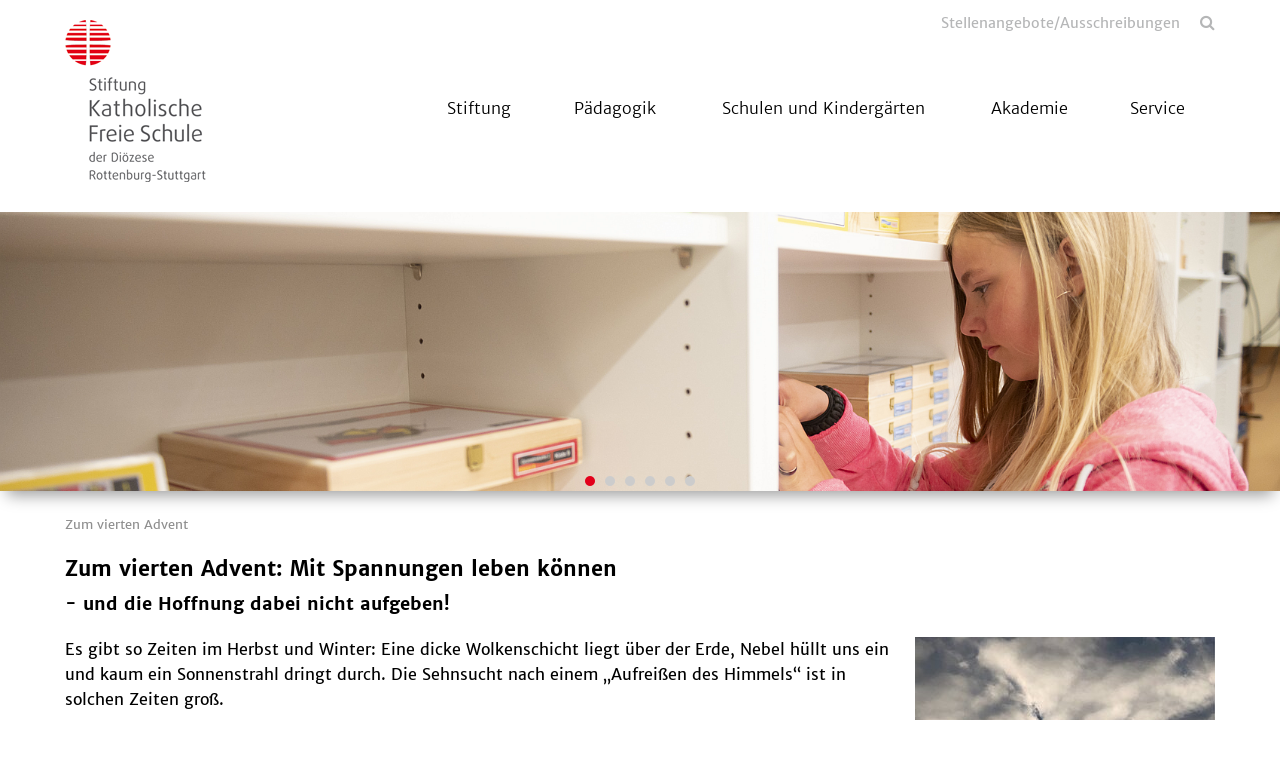

--- FILE ---
content_type: text/html; charset=utf-8
request_url: https://www.schulstiftung.de/zum-vierten-advent
body_size: 6810
content:
<!DOCTYPE html>
<html lang="de">
<head>

<meta charset="utf-8">
<!-- 
	This website is powered by TYPO3 - inspiring people to share!
	TYPO3 is a free open source Content Management Framework initially created by Kasper Skaarhoj and licensed under GNU/GPL.
	TYPO3 is copyright 1998-2026 of Kasper Skaarhoj. Extensions are copyright of their respective owners.
	Information and contribution at https://typo3.org/
-->



<title>Zum vierten Advent</title>
<meta name="generator" content="TYPO3 CMS">
<meta name="twitter:card" content="summary">


<link rel="stylesheet" href="/_assets/da037883643583719ff1c16a170c14d9/Css/shariff.min.css?1743063751" media="all">
<link rel="stylesheet" href="/_assets/2076be5e7c25c5348e8257623059b612/Css/Leaflet/Leaflet.css?1760541180" media="all">
<link rel="stylesheet" href="/_assets/abc5fad17e2b8bfc6a35a131f7e56db1/Css/slick.css?1768396939" media="all">
<link rel="stylesheet" href="/_assets/abc5fad17e2b8bfc6a35a131f7e56db1/Css/styles-red.min.css?1768396939" media="all">
<link rel="stylesheet" href="/_assets/abc5fad17e2b8bfc6a35a131f7e56db1/Css/featherlight.min.css?1768396939" media="all">
<link rel="stylesheet" href="/_assets/abc5fad17e2b8bfc6a35a131f7e56db1/Css/featherlight.gallery.min.css?1768396939" media="all">
<link rel="stylesheet" href="/_assets/abc5fad17e2b8bfc6a35a131f7e56db1/Css/print.css?1768396939" media="all">




<script src="/_assets/abc5fad17e2b8bfc6a35a131f7e56db1/Js/jquery.min.js?1768396939"></script>



<script type="text/javascript" data-cmp-ab="1" src="https://cdn.consentmanager.net/delivery/autoblocking/1e51c2171996.js" data-cmp-host="b.delivery.consentmanager.net" data-cmp-cdn="cdn.consentmanager.net" data-cmp-codesrc="1"></script><meta name="viewport" content="width=device-width, initial-scale=1.0"><link rel="shortcut icon" href="/_assets/abc5fad17e2b8bfc6a35a131f7e56db1/Icons/skfs.png" type="image/png">
<link rel="canonical" href="https://www.schulstiftung.de/zum-vierten-advent"/>

<meta property="og:title" content="Zum vierten Advent"  >
<meta property="og:description"  >
<meta property="og:type" content="website"  >
<meta name="keywords"  >
</head>
<body>


<div id="main">
    
    

<header>
    <div class="container">
        <div class="row">
            
                    <div class="col-xs-6 col-lg-3">
                        


    <div class="logo">
        


    <a href="/">
        <img style="" src="/fileadmin/_processed_/d/5/csm_logo_1ff485d7d6.png" width="150" height="162" alt="" />
    </a>


    </div>


                    </div>
                    <div class="col-xs-6 col-lg-9">
                        

<section id="header-navigation">
    <nav class="metanav">
        <div class="search">
            <a href="#" rel="nofollow"></a>
        </div>
        <ul class="metanav-ul"><li><a href="/headernavigation/stellenangeboteausschreibungen" title="Stellenangebote/Ausschreibungen">Stellenangebote/Ausschreibungen</a></li></ul>
    </nav>
    <nav id="mainnav">
        <p class="mobile-menu"></p><div class="navigations closed"><ul><li class="close"><li class="has-subnav"><span><span></span></span><a href="/stiftung/aktuelle-meldungen" title="Stiftung" data-text="Stiftung">Stiftung</a><ul><li><a href="/stiftung/aktuelle-meldungen" title="Aktuelle Meldungen" data-text="Aktuelle Meldungen">Aktuelle Meldungen</a></li><li><a href="/stiftung/grundauftrag" title="Grundauftrag" data-text="Grundauftrag">Grundauftrag</a></li><li><a href="/stiftung/praevention" title="Prävention" data-text="Prävention">Prävention</a></li><li><a href="/stiftung/leitbild" title="Leitbild" data-text="Leitbild">Leitbild</a></li><li><a href="/stiftung/ansprechpartner" title="Ansprechpersonen" data-text="Ansprechpersonen">Ansprechpersonen</a></li><li class="has-subnav"><span><span></span></span><a href="/stiftung/organe-und-gremien/stiftungsrat" title="Organe und Gremien" data-text="Organe und Gremien">Organe und Gremien</a><ul><li><a href="/stiftung/organe-und-gremien/stiftungsrat" title="Stiftungsrat" data-text="Stiftungsrat">Stiftungsrat</a></li><li><a href="/stiftung/organe-und-gremien/ordensbeirat" title="Ordensbeirat" data-text="Ordensbeirat">Ordensbeirat</a></li><li><a href="/stiftung/organe-und-gremien/fachschulbeirat" title="Fachschulbeirat" data-text="Fachschulbeirat">Fachschulbeirat</a></li><li><a href="/stiftung/organe-und-gremien/sonderschulbeirat" title="Beirat SBBZ" data-text="Beirat SBBZ">Beirat SBBZ</a></li><li class="has-subnav"><span><span></span></span><a href="/stiftung/organe-und-gremien/gesamtelternbeirat/ueber-uns" title="Gesamtelternbeirat" data-text="Gesamtelternbeirat">Gesamtelternbeirat</a><ul><li><a href="/stiftung/organe-und-gremien/gesamtelternbeirat/ueber-uns" title="Über uns" data-text="Über uns">Über uns</a></li></ul></li></ul></li><li class="has-subnav"><span><span></span></span><a href="/stiftung/austauschprogramm" title="Austauschprogramm" data-text="Austauschprogramm">Austauschprogramm</a><ul><li><a href="/stiftung/austauschprogramm/bewerbung" title="Bewerbung" data-text="Bewerbung">Bewerbung</a></li><li><a href="/stiftung/austauschprogramm/freundeskreis-tinkunakuy" title="Freundeskreis Tinkunakuy e.V." data-text="Freundeskreis Tinkunakuy e.V.">Freundeskreis Tinkunakuy e.V.</a></li><li><a href="/stiftung/austauschprogramm/freundeskreis-tinkunakuy/aktuelle-projekte-1" title="Aktuelle Projekte" data-text="Aktuelle Projekte">Aktuelle Projekte</a></li></ul></li><li><a href="/stiftung/schulpastoral" title="Schulpastoral" data-text="Schulpastoral">Schulpastoral</a></li><li><a href="/stiftung/publikationen" title="Publikationen" data-text="Publikationen">Publikationen</a></li></ul></li><li class="has-subnav"><span><span></span></span><a href="/paedagogik" title="Pädagogik" data-text="Pädagogik">Pädagogik</a><ul><li><a href="/paedagogik/grundlagen-des-marchtaler-plans" title="Grundlagen des Marchtaler Plans" data-text="Grundlagen des Marchtaler Plans">Grundlagen des Marchtaler Plans</a></li><li><a href="/paedagogik/gestaltungselemente-des-marchtaler-plans" title="Gestaltungselemente des Marchtaler Plans" data-text="Gestaltungselemente des Marchtaler Plans">Gestaltungselemente des Marchtaler Plans</a></li><li><a href="/service/antraege-und-formulare-1" title="Pädagogische Beratung" data-text="Pädagogische Beratung">Pädagogische Beratung</a></li><li><a href="/paedagogik/lehrerin-werden-unterrichten-mit-dem-marchtaler-plan" title="Qualifizierung für Lehrkräfte" data-text="Qualifizierung für Lehrkräfte">Qualifizierung für Lehrkräfte</a></li><li><a href="/paedagogik/publikationen" title="Publikationen" data-text="Publikationen">Publikationen</a></li></ul></li><li class="has-subnav"><span><span></span></span><a href="/schulen-und-kindergaerten/schulfinder" title="Schulen und Kindergärten" data-text="Schulen und Kindergärten">Schulen und Kindergärten</a><ul><li><a href="/schulen-und-kindergaerten/schulfinder" title="Schulfinder" data-text="Schulfinder">Schulfinder</a></li><li><a href="/schulen-und-kindergaerten/auftrag-katholischer-schulen" title="Auftrag Katholischer Schulen" data-text="Auftrag Katholischer Schulen">Auftrag Katholischer Schulen</a></li><li class="has-subnav"><span><span></span></span><a href="/schulen-und-kindergaerten/katholische-fachschulen" title="Katholische Fachschulen" data-text="Katholische Fachschulen">Katholische Fachschulen</a><ul><li><a href="/schulen-und-kindergaerten/katholische-fachschulen/zertifizierung-neue-pflegeausbildung-generalistik-voll-und-teilzeit-nach-azav" title="Zertifizierung neue Pflegeausbildung „Generalistik“ nach AZAV" data-text="Zertifizierung neue Pflegeausbildung „Generalistik“ nach AZAV">Zertifizierung neue Pflegeausbildung „Generalistik“ nach AZAV</a></li></ul></li></ul></li><li class="has-subnav"><span><span></span></span><a href="/akademie/wir-stellen-uns-vor" title="Akademie" data-text="Akademie">Akademie</a><ul><li><a href="/akademie/wir-stellen-uns-vor" title="Wir stellen uns vor" data-text="Wir stellen uns vor">Wir stellen uns vor</a></li><li><a href="/akademie/angebote" title="Angebote" data-text="Angebote">Angebote</a></li></ul></li><li class="has-subnav"><span><span></span></span><a href="/service/antraege-und-formulare" title="Service" data-text="Service">Service</a><ul><li><a href="/service/masernschutzgesetz" title="Masernschutzgesetz" data-text="Masernschutzgesetz">Masernschutzgesetz</a></li><li><a href="/service/formular-center-personal" title="Formular Center Personal" data-text="Formular Center Personal">Formular Center Personal</a></li><li><a href="/service/antraege-und-formulare" title="Anträge und Formulare" data-text="Anträge und Formulare">Anträge und Formulare</a></li><li><a href="/service/informationen-dienst-und-arbeitsvertragsordnung" title="Informationen Dienst- und Arbeitsvertragsordnung" data-text="Informationen Dienst- und Arbeitsvertragsordnung">Informationen Dienst- und Arbeitsvertragsordnung</a></li><li><a href="/service/publikationen" title="Publikationen" data-text="Publikationen">Publikationen</a></li><li><a href="/service/dokumente-und-verordnungen" title="Dokumente und Verordnungen" data-text="Dokumente und Verordnungen">Dokumente und Verordnungen</a></li><li><a href="/service/finanzabteilung" title="Finanzen" data-text="Finanzen">Finanzen</a></li><li><a href="/service/datenschutz" title="Datenschutz" data-text="Datenschutz">Datenschutz</a></li></ul></li></ul><ul class="metanav-ul"><li><a href="/headernavigation/stellenangeboteausschreibungen" title="Stellenangebote/Ausschreibungen">Stellenangebote/Ausschreibungen</a></li></ul></div>
    </nav>
</section>

                    </div>
                    <div class="col-stoerer">
                        




                    </div>
                
        </div>
    </div>
</header>

    <main>
        



<section id="slider-14085" class="contentelement slider">
    <div class="slides">
        
            <div class="item">
                
                    <img src="/fileadmin/_processed_/4/5/csm_Header_Unterricht_07_f6838112d8.png" width="1700" height="370" alt="" />
                
                
                        
                    
            </div>
        
            <div class="item">
                
                    <img src="/fileadmin/_processed_/4/c/csm_Header_Unterricht_04_a289f6dac1.png" width="1700" height="370" alt="" />
                
                
                        
                    
            </div>
        
            <div class="item">
                
                    <img src="/fileadmin/_processed_/1/6/csm_Header_Unterricht_06_4be99e57c1.png" width="1700" height="370" alt="" />
                
                
                        
                    
            </div>
        
            <div class="item">
                
                    <img src="/fileadmin/_processed_/4/7/csm_Header_Unterricht_10_04c611d90e.png" width="1700" height="370" alt="" />
                
                
                        
                    
            </div>
        
            <div class="item">
                
                    <img src="/fileadmin/_processed_/9/e/csm_Header_Unterricht_08_db70052fdd.png" width="1700" height="370" alt="" />
                
                
                        
                    
            </div>
        
            <div class="item">
                
                    <img src="/fileadmin/_processed_/3/4/csm_Header_Schule_09_8d8b4c5a5a.png" width="1700" height="370" alt="" />
                
                
                        
                    
            </div>
        
    </div>
</section>


        



        <section class="breadcrumb">
                        <div class="container">
                            <ul><li><a href="/zum-vierten-advent" target="_top">Zum vierten Advent</a></li></ul>
                        </div>
                    </section>
        <!-- TYPO3SEARCH_begin -->
        


    

            <div id="c113083" class="frame frame-default frame-type-sudhaus7newspage_element frame-layout-0">
                
                
                    



                
                
                    


                
                
	
			<div class="container">
				
						



        
            
                    <h1>
                        Zum vierten Advent: Mit Spannungen leben können 
                    </h1>
                    
                
        
        
            <h3>- und die Hoffnung dabei nicht aufgeben!</h3>
        
    

					
			</div>
		
	




                
                    



                
                
                    



                
            </div>

        



<section class="contentelement  " id="c113084">
	








		






        
    


        <div class="container">
            
                    
                        


<div class="image-wrapper img-right   ">
    
            
                    
                            
                                    
                                    
                                            <a href="/fileadmin/mediapool/baukaesten/SKFS_stiftungsschulamt/04_Aktuelles/01_Aktuelle_Meldungen/2022/56_Vierter_Advent/IMG_5897.jpg" rel="nofollow" data-fl="image">
                                                <img data-caption="" src="/fileadmin/_processed_/e/0/csm_IMG_5897_3d2d89311e.jpg" width="300" height="225" alt="" />
                                                





                                            </a>
                                        
                                
                        
                
        
</div>

                    
                

            <p>Es gibt so Zeiten im Herbst und Winter: Eine dicke Wolkenschicht liegt über der Erde, Nebel hüllt uns ein und kaum ein Sonnenstrahl dringt durch. Die Sehnsucht nach einem „Aufreißen des Himmels“ ist in solchen Zeiten groß.</p>
<p>Sehnsucht ist ein adventliches Thema: Im Advent wird in den Gottesdiensten an die menschliche Not gedacht – in der Geschichte des Volkes Israel, zur Zeit Jesu und auch heute. Und die Sehnsucht, dass alles gut werde, wird besungen.</p>
<p>In diesem Winter brauchen wir nicht weit zu schauen: Der Krieg in der Ukraine, der unermessliches Leid für so viele Menschen zur Folge hat, weltweit Hungersnöte, Naturkatastrophen, Fluchtbewegungen und auch in unserem Land Menschen, die nicht wissen, wie sie in diesem Winter finanziell über die Runden kommen … dazu wie immer: Menschen, die erleben, dass ihr eigenes Leben aus den Fugen gerät.</p>
<p>Die Sehnsucht nach Heil ist groß. Es möge sich doch Gottes Gerechtigkeit und Liebe zeigen! Die Erde möge doch heil werden! Der Advent atmet diese Spannung: Das Dunkel der Welt im Blick, mit der Ahnung, dass die Sonne durch die Wolken brechen kann.</p>
<p>Diese Spannung zwischen „da“ und „noch nicht da“ ist adventlich, zutiefst christlich, und wenn wir das Dunkel nicht verdrängen, die Spannung halten, der Hoffnung nachgehen, … kann vielleicht etwas Neues wachsen …. im Großen wie im Kleinen …</p>
<p>Die SKFS wünscht Ihnen in diesem Sinne einen schönen vierten Advent!</p>
        </div>
    


	




</section>


        <!-- TYPO3SEARCH_end -->
    </main>
    

<footer class="standard">
    
        <section class="socials">
            <div class="container">
                
    

            <div id="c14077" class="frame frame-default frame-type-list frame-layout-0">
                
                
                    



                
                
                    


                
                

    
        
<div data-lang="en" data-mail-url="mailto:" data-orientation="horizontal" data-theme="standard" data-services="[&#039;twitter&#039;,&#039;facebook&#039;,&#039;whatsapp&#039;,&#039;mail&#039;,&#039;info&#039;]" class="shariff"></div>

    


                
                    



                
                
                    



                
            </div>

        


            </div>
        </section>
    
    <section class="footer-information">
        <div class="container">
            <div class="row">
                <div class="col-xs-12 col-sm-4">
                    

<section class="contentelement  " id="c14076">
	


		





        <div class="container">
            
                    



        
            
                    <h2>
                        Stiftung Katholische Freie Schule der Diözese Rottenburg Stuttgart
                    </h2>
                
        
        
    

                
        </div>
    


        
            <div class="container">
                <p>Bischof-von-Keppler-Str. 5<br>72108 Rottenburg<br>Tel:&nbsp; 07472/98 78 0<br>Fax: 07472/98 78 888<br><br><a href="#" data-mailto-token="kygjrm8gldmYqrgdrsleqqafsjykr,bpq,bc" data-mailto-vector="-2" class="mail" title="Opens internal link in current window">info<span style="display:none;">dontospamme</span>@<wbr><span style="display:none;">gowaway.</span>stiftungsschulamt.drs.de</a></p>
            </div>
        
    


	










</section>

                </div>
                <div class="col-xs-12 col-sm-4">
                    
                </div>
                <div class="col-xs-12 col-sm-4">
                    

<section class="contentelement  only-headline" id="c14074">
	


		





        
    


        <div class="container">
            
                    
                        


<div class="image-wrapper img-top   ">
    
            
                    
                            
                                    
                                    
                                            <a href="/fileadmin/mediapool/Testschule/Logo/logo_skfs_negativ_A4.svg" rel="nofollow" data-fl="image">
                                                <img data-caption="" src="/fileadmin/mediapool/Testschule/Logo/logo_skfs_negativ_A4.svg" width="145" height="169" alt="" />
                                                





                                            </a>
                                        
                                
                        
                
        
</div>

                    
                

            
        </div>
    


	










</section>

                </div>
            </div>
        </div>
    </section>
    <section class="footer-bottom">
        <div class="container">
            
            <nav class="footernav">
                <ul><li><a href="/meta/rss" title="RSS">RSS</a></li><li><a href="/" title="Home">Home</a></li><li><a href="/meta/impressum" title="Impressum">Impressum</a></li><li><a href="/meta/datenschutz" title="Datenschutz">Datenschutz</a></li><li><a href="/meta/sitemap" title="Sitemap">Sitemap</a></li><li><a href="/meta/kontakt" title="Kontakt">Kontakt</a></li><li><a href="/meta/verbraucherschlichtung" title="Verbraucherschlichtung">Verbraucherschlichtung</a></li><li><a href="/hinweisgeberschutzportal" title="Hinweisgeberschutzportal">Hinweisgeberschutzportal</a></li></ul>
            </nav>
        </div>
    </section>
</footer>

    <div class="searchform">
                    <div class="container"><a href="#" rel="nofollow" class="close"></a>
                    <h2>Suche</h2>
    

            <div id="c18392" class="frame frame-default frame-type-list frame-layout-0">
                
                
                    



                
                
                    


                
                

    
        

	

	<form method="get" class="ajax-search" id="main-search-form" action="/zum-vierten-advent" data-suggest="/zum-vierten-advent?type=7384" data-suggest-header="Top Results" accept-charset="utf-8">
		

		

		<div class="row input-group">
			<div class="col-xs-12 input-field">
				<input type="text"
					   class="tx-solr-q js-solr-q tx-solr-suggest tx-solr-suggest-focus form-control"
					   name="tx_solr[q]"
					   placeholder="Bitte Stichworte hier eintragen"
					   value="" />
			</div>
			<div class="col-xs-12">
				<p class="morelink search-submit">
					<button class="btn btn-primary tx-solr-submit" type="submit">
						suchen
					</button>
				</p>
			</div>
		</div>
	</form>

	<div class="row">
		<div class="col-xs-12">
			<div class="divider">
			</div>
		</div>
	</div>
	<div id="search-layer-content">
		<style>
			#search-layer-content {
				height: calc(100vh - 300px);
				overflow-y: auto;
			}
			.sresult .row {
				padding-top: 0.8em;
			}
			span.foundsite {
				margin-left: 2em;
				padding: 6px;
				border-radius: 8px;
			}
			.ajax-search + .row {
				margin-bottom: 10px;
			}
			.ajax-search .row{
				margin-bottom: 10px;
			}
			#search-layer-content .solr-pager {
				display: block;
				width: 100%;
				list-style-type: none;
				white-space: nowrap;
				text-align: center;
				position: relative;
				padding: 10px 100px;
			}

			#search-layer-content .solr-pager li {
				display: inline-block;

			}
			#search-layer-content .solr-pager li.solr-pager-for {
				position: absolute;
				right:0;
			}
			#search-layer-content .solr-pager li.solr-pager-back {
				position: absolute;
				left:0;
			}
		</style>

		
	</div>


    


                
                    



                
                
                    



                
            </div>

        


</div>
                </div>

</div>

    <!-- Matomo -->
    <script type="text/plain" class="cmplazyload" data-cmp-vendor="c11055">
        var _paq = window._paq || [];
        console.log('piwik 1');
        _paq.push(['trackPageView']);
        _paq.push(['enableLinkTracking']);
        (function() {
            console.log('piwik 2');
            var u="https://piwik.schulstiftung.de/";
            _paq.push(['setTrackerUrl', u+'matomo.php']);
            _paq.push(['setSiteId', '1']);
            var d=document, g=d.createElement('script'), s=d.getElementsByTagName('script')[0];
            g.type='text/javascript'; g.setAttribute('data-cmp-ab', '1'); g.async=true; g.defer=true; g.src=u+'matomo.js'; s.parentNode.insertBefore(g,s);
        })();
    </script>
    <!-- End Matomo Code -->
<script src="/_assets/2076be5e7c25c5348e8257623059b612/JavaScript/leaflet.min.js?1760541180"></script>
<script src="/_assets/2076be5e7c25c5348e8257623059b612/JavaScript/OpenStreetMap2.min.js?1760541180" type="module"></script>

<script src="/_assets/da037883643583719ff1c16a170c14d9/JavaScript/shariff.min.js?1743063751"></script>
<script src="/_assets/db713c2ffaf47e46f0c1b995e8b215bf/Js/main.min.js?1768396939"></script>
<script src="/_assets/abc5fad17e2b8bfc6a35a131f7e56db1/Js/jquery-ui-drag-and-drop.min.js?1768396939"></script>
<script src="/_assets/2076be5e7c25c5348e8257623059b612/JavaScript/OpenStreetMap2.min.js?1760541180"></script>
<script src="/_assets/abc5fad17e2b8bfc6a35a131f7e56db1/Js/slick.min.js?1768396939"></script>
<script src="/_assets/abc5fad17e2b8bfc6a35a131f7e56db1/Js/featherlight.min.js?1768396939"></script>
<script src="/_assets/abc5fad17e2b8bfc6a35a131f7e56db1/Js/featherlight.gallery.min.js?1768396939"></script>
<script src="/_assets/abc5fad17e2b8bfc6a35a131f7e56db1/Js/main.min.js?1768396939"></script>
<script src="/_assets/abc5fad17e2b8bfc6a35a131f7e56db1/Js/calendar.min.js?1768396939"></script>
<script async="async" src="/typo3temp/assets/js/59cb7c5e3fccb968fb36c2e97ef8bf95.js?1768397016"></script>


</body>
</html>

--- FILE ---
content_type: text/css
request_url: https://www.schulstiftung.de/_assets/abc5fad17e2b8bfc6a35a131f7e56db1/Css/styles-red.min.css?1768396939
body_size: 74603
content:
.container{margin-right:auto;margin-left:auto;padding-left:15px;padding-right:15px}.container:before,.container:after{content:" ";display:table}.container:after{clear:both}@media(min-width: 768px){.container{width:750px}}@media(min-width: 992px){.container{width:970px}}@media(min-width: 1200px){.container{width:1170px}}.container-fluid{margin-right:auto;margin-left:auto;padding-left:15px;padding-right:15px}.container-fluid:before,.container-fluid:after{content:" ";display:table}.container-fluid:after{clear:both}.row{margin-left:-15px;margin-right:-15px}.row:before,.row:after{content:" ";display:table}.row:after{clear:both}.col-xs-1,.col-sm-1,.col-md-1,.col-lg-1,.col-xs-2,.col-sm-2,.col-md-2,.col-lg-2,.col-xs-3,.col-sm-3,.col-md-3,.col-lg-3,.col-xs-4,.col-sm-4,.col-md-4,.col-lg-4,.col-xs-5,.col-sm-5,.col-md-5,.col-lg-5,.col-xs-6,.col-sm-6,.col-md-6,.col-lg-6,.col-xs-7,.col-sm-7,.col-md-7,.col-lg-7,.col-xs-8,.col-sm-8,.col-md-8,.col-lg-8,.col-xs-9,.col-sm-9,.col-md-9,.col-lg-9,.col-xs-10,.col-sm-10,.col-md-10,.col-lg-10,.col-xs-11,.col-sm-11,.col-md-11,.col-lg-11,.col-xs-12,.col-sm-12,.col-md-12,.col-lg-12{position:relative;min-height:1px;padding-left:15px;padding-right:15px}.col-xs-1,.col-xs-2,.col-xs-3,.col-xs-4,.col-xs-5,.col-xs-6,.col-xs-7,.col-xs-8,.col-xs-9,.col-xs-10,.col-xs-11,.col-xs-12{float:left}.col-xs-1{width:8.3333333333%}.col-xs-2{width:16.6666666667%}.col-xs-3{width:25%}.col-xs-4{width:33.3333333333%}.col-xs-5{width:41.6666666667%}.col-xs-6{width:50%}.col-xs-7{width:58.3333333333%}.col-xs-8{width:66.6666666667%}.col-xs-9{width:75%}.col-xs-10{width:83.3333333333%}.col-xs-11{width:91.6666666667%}.col-xs-12{width:100%}.col-xs-pull-0{right:auto}.col-xs-pull-1{right:8.3333333333%}.col-xs-pull-2{right:16.6666666667%}.col-xs-pull-3{right:25%}.col-xs-pull-4{right:33.3333333333%}.col-xs-pull-5{right:41.6666666667%}.col-xs-pull-6{right:50%}.col-xs-pull-7{right:58.3333333333%}.col-xs-pull-8{right:66.6666666667%}.col-xs-pull-9{right:75%}.col-xs-pull-10{right:83.3333333333%}.col-xs-pull-11{right:91.6666666667%}.col-xs-pull-12{right:100%}.col-xs-push-0{left:auto}.col-xs-push-1{left:8.3333333333%}.col-xs-push-2{left:16.6666666667%}.col-xs-push-3{left:25%}.col-xs-push-4{left:33.3333333333%}.col-xs-push-5{left:41.6666666667%}.col-xs-push-6{left:50%}.col-xs-push-7{left:58.3333333333%}.col-xs-push-8{left:66.6666666667%}.col-xs-push-9{left:75%}.col-xs-push-10{left:83.3333333333%}.col-xs-push-11{left:91.6666666667%}.col-xs-push-12{left:100%}.col-xs-offset-0{margin-left:0%}.col-xs-offset-1{margin-left:8.3333333333%}.col-xs-offset-2{margin-left:16.6666666667%}.col-xs-offset-3{margin-left:25%}.col-xs-offset-4{margin-left:33.3333333333%}.col-xs-offset-5{margin-left:41.6666666667%}.col-xs-offset-6{margin-left:50%}.col-xs-offset-7{margin-left:58.3333333333%}.col-xs-offset-8{margin-left:66.6666666667%}.col-xs-offset-9{margin-left:75%}.col-xs-offset-10{margin-left:83.3333333333%}.col-xs-offset-11{margin-left:91.6666666667%}.col-xs-offset-12{margin-left:100%}@media(min-width: 768px){.col-sm-1,.col-sm-2,.col-sm-3,.col-sm-4,.col-sm-5,.col-sm-6,.col-sm-7,.col-sm-8,.col-sm-9,.col-sm-10,.col-sm-11,.col-sm-12{float:left}.col-sm-1{width:8.3333333333%}.col-sm-2{width:16.6666666667%}.col-sm-3{width:25%}.col-sm-4{width:33.3333333333%}.col-sm-5{width:41.6666666667%}.col-sm-6{width:50%}.col-sm-7{width:58.3333333333%}.col-sm-8{width:66.6666666667%}.col-sm-9{width:75%}.col-sm-10{width:83.3333333333%}.col-sm-11{width:91.6666666667%}.col-sm-12{width:100%}.col-sm-pull-0{right:auto}.col-sm-pull-1{right:8.3333333333%}.col-sm-pull-2{right:16.6666666667%}.col-sm-pull-3{right:25%}.col-sm-pull-4{right:33.3333333333%}.col-sm-pull-5{right:41.6666666667%}.col-sm-pull-6{right:50%}.col-sm-pull-7{right:58.3333333333%}.col-sm-pull-8{right:66.6666666667%}.col-sm-pull-9{right:75%}.col-sm-pull-10{right:83.3333333333%}.col-sm-pull-11{right:91.6666666667%}.col-sm-pull-12{right:100%}.col-sm-push-0{left:auto}.col-sm-push-1{left:8.3333333333%}.col-sm-push-2{left:16.6666666667%}.col-sm-push-3{left:25%}.col-sm-push-4{left:33.3333333333%}.col-sm-push-5{left:41.6666666667%}.col-sm-push-6{left:50%}.col-sm-push-7{left:58.3333333333%}.col-sm-push-8{left:66.6666666667%}.col-sm-push-9{left:75%}.col-sm-push-10{left:83.3333333333%}.col-sm-push-11{left:91.6666666667%}.col-sm-push-12{left:100%}.col-sm-offset-0{margin-left:0%}.col-sm-offset-1{margin-left:8.3333333333%}.col-sm-offset-2{margin-left:16.6666666667%}.col-sm-offset-3{margin-left:25%}.col-sm-offset-4{margin-left:33.3333333333%}.col-sm-offset-5{margin-left:41.6666666667%}.col-sm-offset-6{margin-left:50%}.col-sm-offset-7{margin-left:58.3333333333%}.col-sm-offset-8{margin-left:66.6666666667%}.col-sm-offset-9{margin-left:75%}.col-sm-offset-10{margin-left:83.3333333333%}.col-sm-offset-11{margin-left:91.6666666667%}.col-sm-offset-12{margin-left:100%}}@media(min-width: 992px){.col-md-1,.col-md-2,.col-md-3,.col-md-4,.col-md-5,.col-md-6,.col-md-7,.col-md-8,.col-md-9,.col-md-10,.col-md-11,.col-md-12{float:left}.col-md-1{width:8.3333333333%}.col-md-2{width:16.6666666667%}.col-md-3{width:25%}.col-md-4{width:33.3333333333%}.col-md-5{width:41.6666666667%}.col-md-6{width:50%}.col-md-7{width:58.3333333333%}.col-md-8{width:66.6666666667%}.col-md-9{width:75%}.col-md-10{width:83.3333333333%}.col-md-11{width:91.6666666667%}.col-md-12{width:100%}.col-md-pull-0{right:auto}.col-md-pull-1{right:8.3333333333%}.col-md-pull-2{right:16.6666666667%}.col-md-pull-3{right:25%}.col-md-pull-4{right:33.3333333333%}.col-md-pull-5{right:41.6666666667%}.col-md-pull-6{right:50%}.col-md-pull-7{right:58.3333333333%}.col-md-pull-8{right:66.6666666667%}.col-md-pull-9{right:75%}.col-md-pull-10{right:83.3333333333%}.col-md-pull-11{right:91.6666666667%}.col-md-pull-12{right:100%}.col-md-push-0{left:auto}.col-md-push-1{left:8.3333333333%}.col-md-push-2{left:16.6666666667%}.col-md-push-3{left:25%}.col-md-push-4{left:33.3333333333%}.col-md-push-5{left:41.6666666667%}.col-md-push-6{left:50%}.col-md-push-7{left:58.3333333333%}.col-md-push-8{left:66.6666666667%}.col-md-push-9{left:75%}.col-md-push-10{left:83.3333333333%}.col-md-push-11{left:91.6666666667%}.col-md-push-12{left:100%}.col-md-offset-0{margin-left:0%}.col-md-offset-1{margin-left:8.3333333333%}.col-md-offset-2{margin-left:16.6666666667%}.col-md-offset-3{margin-left:25%}.col-md-offset-4{margin-left:33.3333333333%}.col-md-offset-5{margin-left:41.6666666667%}.col-md-offset-6{margin-left:50%}.col-md-offset-7{margin-left:58.3333333333%}.col-md-offset-8{margin-left:66.6666666667%}.col-md-offset-9{margin-left:75%}.col-md-offset-10{margin-left:83.3333333333%}.col-md-offset-11{margin-left:91.6666666667%}.col-md-offset-12{margin-left:100%}}@media(min-width: 1200px){.col-lg-1,.col-lg-2,.col-lg-3,.col-lg-4,.col-lg-5,.col-lg-6,.col-lg-7,.col-lg-8,.col-lg-9,.col-lg-10,.col-lg-11,.col-lg-12{float:left}.col-lg-1{width:8.3333333333%}.col-lg-2{width:16.6666666667%}.col-lg-3{width:25%}.col-lg-4{width:33.3333333333%}.col-lg-5{width:41.6666666667%}.col-lg-6{width:50%}.col-lg-7{width:58.3333333333%}.col-lg-8{width:66.6666666667%}.col-lg-9{width:75%}.col-lg-10{width:83.3333333333%}.col-lg-11{width:91.6666666667%}.col-lg-12{width:100%}.col-lg-pull-0{right:auto}.col-lg-pull-1{right:8.3333333333%}.col-lg-pull-2{right:16.6666666667%}.col-lg-pull-3{right:25%}.col-lg-pull-4{right:33.3333333333%}.col-lg-pull-5{right:41.6666666667%}.col-lg-pull-6{right:50%}.col-lg-pull-7{right:58.3333333333%}.col-lg-pull-8{right:66.6666666667%}.col-lg-pull-9{right:75%}.col-lg-pull-10{right:83.3333333333%}.col-lg-pull-11{right:91.6666666667%}.col-lg-pull-12{right:100%}.col-lg-push-0{left:auto}.col-lg-push-1{left:8.3333333333%}.col-lg-push-2{left:16.6666666667%}.col-lg-push-3{left:25%}.col-lg-push-4{left:33.3333333333%}.col-lg-push-5{left:41.6666666667%}.col-lg-push-6{left:50%}.col-lg-push-7{left:58.3333333333%}.col-lg-push-8{left:66.6666666667%}.col-lg-push-9{left:75%}.col-lg-push-10{left:83.3333333333%}.col-lg-push-11{left:91.6666666667%}.col-lg-push-12{left:100%}.col-lg-offset-0{margin-left:0%}.col-lg-offset-1{margin-left:8.3333333333%}.col-lg-offset-2{margin-left:16.6666666667%}.col-lg-offset-3{margin-left:25%}.col-lg-offset-4{margin-left:33.3333333333%}.col-lg-offset-5{margin-left:41.6666666667%}.col-lg-offset-6{margin-left:50%}.col-lg-offset-7{margin-left:58.3333333333%}.col-lg-offset-8{margin-left:66.6666666667%}.col-lg-offset-9{margin-left:75%}.col-lg-offset-10{margin-left:83.3333333333%}.col-lg-offset-11{margin-left:91.6666666667%}.col-lg-offset-12{margin-left:100%}}.fade{opacity:0;-webkit-transition:opacity .15s linear;-o-transition:opacity .15s linear;transition:opacity .15s linear}.fade.in{opacity:1}.collapse{display:none}.collapse.in{display:block}tr.collapse.in{display:table-row}tbody.collapse.in{display:table-row-group}.collapsing{position:relative;height:0;overflow:hidden;-webkit-transition-property:height,visibility;transition-property:height,visibility;-webkit-transition-duration:.35s;transition-duration:.35s;-webkit-transition-timing-function:ease;transition-timing-function:ease}/*! normalize.css v3.0.3 | MIT License | github.com/necolas/normalize.css */html{font-family:sans-serif;-ms-text-size-adjust:100%;-webkit-text-size-adjust:100%}body{margin:0}article,aside,details,figcaption,figure,footer,header,hgroup,main,menu,nav,section,summary{display:block}audio,canvas,progress,video{display:inline-block;vertical-align:baseline}audio:not([controls]){display:none;height:0}[hidden],template{display:none}a{background-color:rgba(0,0,0,0)}a:active,a:hover{outline:0}abbr[title]{border-bottom:1px dotted}b,strong{font-weight:bold}dfn{font-style:italic}h1{font-size:2em;margin:.67em 0}mark{background:#ff0;color:#000}small{font-size:80%}sub,sup{font-size:75%;line-height:0;position:relative;vertical-align:baseline}sup{top:-0.5em}sub{bottom:-0.25em}img{border:0}svg:not(:root){overflow:hidden}figure{margin:1em 40px}hr{box-sizing:content-box;height:0}pre{overflow:auto}code,kbd,pre,samp{font-family:monospace,monospace;font-size:1em}button,input,optgroup,select,textarea{color:inherit;font:inherit;margin:0}button{overflow:visible}button,select{text-transform:none}button,html input[type=button],input[type=reset],input[type=submit]{-webkit-appearance:button;cursor:pointer}button[disabled],html input[disabled]{cursor:default}button::-moz-focus-inner,input::-moz-focus-inner{border:0;padding:0}input{line-height:normal}input[type=checkbox],input[type=radio]{box-sizing:border-box;padding:0}input[type=number]::-webkit-inner-spin-button,input[type=number]::-webkit-outer-spin-button{height:auto}input[type=search]{-webkit-appearance:textfield;box-sizing:content-box}input[type=search]::-webkit-search-cancel-button,input[type=search]::-webkit-search-decoration{-webkit-appearance:none}fieldset{border:1px solid silver;margin:0 2px;padding:.35em .625em .75em}legend{border:0;padding:0}textarea{overflow:auto}optgroup{font-weight:bold}table{border-collapse:collapse;border-spacing:0}td,th{padding:0}@font-face{font-family:"MerriweatherSans";src:url("../Fonts/MerriweatherSans/MerriweatherSans.eot");src:url("../Fonts/MerriweatherSans/MerriweatherSans.eot#iefix") format("embedded-opentype"),url("../Fonts/MerriweatherSans/MerriweatherSans.woff") format("woff"),url("../Fonts/MerriweatherSans/MerriweatherSans.woff2") format("woff2"),url("../Fonts/MerriweatherSans/MerriweatherSans.ttf") format("truetype"),url("../Fonts/MerriweatherSans/MerriweatherSans.svg#MerriweatherSans") format("svg");font-weight:normal;font-style:normal}@font-face{font-family:"MerriweatherSans";src:url("../fonts/MerriweatherSans/MerriweatherSans.eot");src:url("../fonts/MerriweatherSans/MerriweatherSans.eot#iefix") format("embedded-opentype"),url("../Fonts/MerriweatherSans/MerriweatherSans-Bold.woff") format("woff"),url("../Fonts/MerriweatherSans/MerriweatherSans-Bold.woff2") format("woff2"),url("../Fonts/MerriweatherSans/MerriweatherSans-Bold.ttf") format("truetype"),url("../Fonts/MerriweatherSans/MerriweatherSans.svg#MerriweatherSans") format("svg");font-weight:700;font-style:normal}@font-face{font-family:"MerriweatherSans";src:url("../Fonts/MerriweatherSans/MerriweatherSans.eot");src:url("../Fonts/MerriweatherSans/MerriweatherSans.eot#iefix") format("embedded-opentype"),url("../Fonts/MerriweatherSans/MerriweatherSans-Light.woff") format("woff"),url("../Fonts/MerriweatherSans/MerriweatherSans-Light.woff2") format("woff2"),url("../Fonts/MerriweatherSans/MerriweatherSans-Light.ttf") format("truetype"),url("../Fonts/MerriweatherSans/MerriweatherSans.svg#MerriweatherSans") format("svg");font-weight:300;font-style:normal}@font-face{font-family:"Merriweather";src:url("../Fonts/Merriweather/Merriweather.eot");src:url("../Fonts/Merriweather/Merriweather.eot#iefix") format("embedded-opentype"),url("../Fonts/Merriweather/Merriweather.woff") format("woff"),url("../Fonts/Merriweather/Merriweather.woff2") format("woff2"),url("../Fonts/Merriweather/Merriweather.ttf") format("truetype"),url("../Fonts/Merriweather/Merriweather.svg#Merriweather") format("svg");font-weight:400;font-style:normal}@font-face{font-family:"Merriweather";src:url("../Fonts/Merriweather/Merriweather.eot");src:url("../Fonts/Merriweather/Merriweather.eot#iefix") format("embedded-opentype"),url("../Fonts/Merriweather/MerriweatherItalic.woff") format("woff"),url("../Fonts/Merriweather/MerriweatherItalic.woff2") format("woff2"),url("../Fonts/Merriweather/MerriweatherItalic.ttf") format("truetype"),url("../Fonts/Merriweather/Merriweather.svg#Merriweather") format("svg");font-weight:400;font-style:italic}@font-face{font-family:"FontAwesome";src:url("../Fonts/FontAwesome/fontawesome-webfont.eot");src:url("../Fonts/FontAwesome/fontawesome-webfont.eot#iefix") format("embedded-opentype"),url("../Fonts/FontAwesome/fontawesome-webfont.woff") format("woff"),url("../Fonts/FontAwesome/fontawesome-webfont.woff2") format("woff2"),url("../Fonts/FontAwesome/fontawesome-webfont.ttf") format("truetype"),url("../Fonts/FontAwesome/fontawesome-webfont.svg#FontAwesome") format("svg");font-weight:normal;font-style:normal}@font-face{font-family:"Fontello";src:url("../Fonts/Fontello/fontello.eot");src:url("../Fonts/Fontello/fontello.eot#iefix") format("embedded-opentype"),url("../Fonts/Fontello/fontello.woff") format("woff"),url("../Fonts/Fontello/fontello.woff2") format("woff2"),url("../Fonts/Fontello/fontello.ttf") format("truetype"),url("../Fonts/Fontello/fontello.svg#Fontello") format("svg");font-weight:normal;font-style:normal}.icon-search:before{content:""}.icon-down:before{content:""}.icon-menu:before{content:""}.icon-cancel:before{content:""}*{padding:0;margin:0;box-sizing:border-box;outline:none}html{-webkit-tap-highlight-color:rgba(0,0,0,0)}body{color:#000;font-family:"MerriweatherSans",sans-serif;line-height:160%;overflow-x:hidden;overflow-y:scroll}a:focus,a:hover,a{color:#e2001a;text-decoration:none}img{vertical-align:middle;max-width:100%;height:auto}main img{width:100%}main [class*=cmplogo2] img{width:16px}p{margin-bottom:20px}iframe{max-width:100%;border:none}.container{width:100%;margin:0 auto}.container .container{width:100%;padding:0}section{margin-bottom:40px}section section{margin-top:0 !important;margin-bottom:0 !important}.hidden,[class*=hidden],.not-on-this-page{display:none !important}p.error{color:red}h1,h2,.grid-header{font-size:130%;margin:0 0 10px 0}h1 a,h1 a:hover,h1 a:focus,h2 a,h2 a:hover,h2 a:focus,.grid-header a,.grid-header a:hover,.grid-header a:focus{color:#000}h3{font-size:110%;margin:0 0 20px 0}h4{font-size:75%;margin:10px 0 20px 0}h4 a,h4 a:hover,h4 a:focus{color:#000}h5{color:#e2001a;font-size:100%;margin:0 0 10px 0}.text-center{text-align:center}.text-right{text-align:right}.text-justify{text-align:justify}@media screen and (min-width: 1201px){.container{width:1180px}}.cmpfullscreen *.cmpboxbtnyes,.cmpfullscreen A.cmpboxbtnyes,.cmpfullscreen A.cmpboxbtnyes:link{background-color:#e2001a !important}.stoerer{position:absolute;z-index:4;background:#fff;top:120px;right:-9rem;width:141px}@media screen and (max-width: 1470px){.stoerer{right:0;top:150px}}@media screen and (max-width: 1200px){.stoerer{right:1rem;top:120px;width:13%}}@media screen and (max-width: 800px){.stoerer{width:15%}}@media screen and (max-width: 640px){.stoerer{width:20%}}.stoerer img{width:100%}@media screen and (max-width: 768px){.col-stoerer{width:95%}.stoerer img{right:0}}#main>header>.container{position:relative}input[type=text],input[type=email],input[type=tel],input[type=password],textarea,select{padding:8px 6px 9px 6px;border:0;-webkit-box-shadow:inset 0px 0px 12px -5px #000;-moz-box-shadow:inset 0px 0px 12px -5px #000;box-shadow:inset 0px 0px 12px -5px #000;-webkit-appearance:none}input[type=text].error,input[type=email].error,input[type=tel].error,input[type=password].error,textarea.error,select.error{-webkit-box-shadow:inset 0px 0px 16px -5px red;-moz-box-shadow:inset 0px 0px 16px -5px red;box-shadow:inset 0px 0px 16px -5px red;-webkit-appearance:none}.help-block{position:relative}.help-block:before{content:"i";position:absolute;width:25px;height:25px;display:block;background:#f1f1f1;left:10px;top:0;border-radius:100%;text-align:center;font-size:14px;font-family:times new roman;color:#666;font-weight:bold;cursor:pointer}.help-block:hover .help-block-description{display:block}.help-block .help-block-description{display:none;position:absolute;width:250px;left:45px;background:#f1f1f1;padding:7px 10px;font-size:12px;color:#333;top:50%;line-height:19px;transform:translate(0, -50%)}.help-block .help-block-description:before{content:"";width:0;height:0;border-top:8px solid rgba(0,0,0,0);border-bottom:8px solid rgba(0,0,0,0);border-right:7px solid #f1f1f1;left:-7px;top:50%;transform:translate(0, -50%);position:absolute}.help-block .help-block-description:after{content:""}select{max-width:600px;width:100%}input[type=file]{margin:0 0 25px 0}#ui-datepicker-div{background:#eee;padding:20px}#ui-datepicker-div table{border-collapse:inherit;border-spacing:5px}#ui-datepicker-div .ui-datepicker-prev{position:absolute;left:20px;cursor:pointer}#ui-datepicker-div .ui-datepicker-next{position:absolute;right:20px;cursor:pointer}#ui-datepicker-div .ui-datepicker-title{padding:20px 0 0 0;text-align:center;font-size:14px}#ui-datepicker-div .ui-datepicker-calendar thead tr th span{font-size:14px}input[type=checkbox].error{-webkit-box-shadow:inset 0px 0px 6px 0px red;-moz-box-shadow:inset 0px 0px 6px 0px red;box-shadow:inset 0px 0px 6px 0px red}.button{border:1px solid #000;float:right}.button:hover,.button:focus{border:1px solid #e2001a}.button:hover a,.button:focus a{color:#e2001a}@media screen and (max-width: 1200px){.button{float:left}}@media screen and (max-width: 768px){.button{float:none}}.button a{color:#000;font-weight:300;padding:6px 20px;display:block}@media screen and (max-width: 1200px){.button a{text-align:center}}span.search-pager-arrow{border:1px solid #000;color:#000;background-color:#fff;font-weight:300;padding:7px 30px;margin-bottom:20px}span.search-pager-arrow.arrow-back:before{content:"";font-family:"FontAwesome"}span.search-pager-arrow.arrow-forward:before{content:"";font-family:"FontAwesome"}button[type=submit],input[type=submit]{border:1px solid #000;color:#000;background-color:#fff;font-weight:300;padding:7px 20px;margin-bottom:20px;display:block}button[type=submit]:hover,button[type=submit]:focus,input[type=submit]:hover,input[type=submit]:focus{border:1px solid #e2001a;color:#e2001a}.select-wrapper{color:#424346;font-weight:300;height:50px;position:relative;clear:both}@media screen and (max-width: 1200px){.select-wrapper{height:90px}}.select-wrapper>p{width:30%;float:left;margin-right:3%;margin-top:8px}@media screen and (max-width: 1200px){.select-wrapper>p{width:100%;margin-right:0}}.select-wrapper select{display:none}.select-wrapper .selectlist{width:67%;border:1px solid #e9e9e9;position:absolute;right:0}.select-wrapper .selectlist.with-separators li{padding-left:20px}.select-wrapper .selectlist.with-separators li.first-element{padding-left:0}.select-wrapper .selectlist.with-separators li.separator,.select-wrapper .selectlist.with-separators li.all{padding-left:0;font-weight:700}@media screen and (max-width: 1200px){.select-wrapper .selectlist{width:100%;top:30px}}.select-wrapper .selectlist.open{z-index:1001}.select-wrapper .selectlist.open li{display:block}.select-wrapper .selectlist li{list-style:none;display:none;background-color:#fff}.select-wrapper .selectlist li.active,.select-wrapper .selectlist li:hover,.select-wrapper .selectlist li:focus{background-color:#e2001a}.select-wrapper .selectlist li:first-of-type{display:block;-webkit-box-shadow:inset 0px 0px 12px -5px #000;-moz-box-shadow:inset 0px 0px 12px -5px #000;box-shadow:inset 0px 0px 12px -5px #000}.select-wrapper .selectlist li:first-of-type span:before{content:"";-webkit-transform:rotate(90deg) skewX(-20deg);-moz-transform:rotate(90deg) skewX(-20deg);-ms-transform:rotate(90deg) skewX(-20deg);-o-transform:rotate(90deg) skewX(-20deg);transform:rotate(90deg) skewX(-20deg);display:block;width:4px;height:10px;background-color:#000;position:absolute;top:14px;right:25px}.select-wrapper .selectlist li:first-of-type span:after{content:"";-webkit-transform:rotate(90deg) skewX(20deg);-moz-transform:rotate(90deg) skewX(20deg);-ms-transform:rotate(90deg) skewX(20deg);-o-transform:rotate(90deg) skewX(20deg);transform:rotate(90deg) skewX(20deg);display:block;width:4px;height:10px;background-color:#000;position:absolute;top:14px;right:15px}.select-wrapper .selectlist li span{display:block;cursor:pointer;padding:6px 10px}.default-message{float:left}.formular-center>.container>.row>div:first-of-type{border-right:1px solid #e9e9e9}@media screen and (max-width: 992px){.formular-center>.container>.row>div:first-of-type{border-right:none;border-bottom:1px solid #e9e9e9;margin-bottom:20px}}.formular-center>.container>.row>div.only-search{border-left:none !important;border-right:none !important;margin-left:-1px}.formular-center>.container>.row>div:last-of-type{border-left:1px solid #e9e9e9;margin-left:-1px}@media screen and (max-width: 992px){.formular-center>.container>.row>div:last-of-type{border-left:none}}.formular-center .input-wrapper{margin-top:1px;position:relative}.formular-center .input-wrapper input{margin-bottom:10px}.formular-center input{width:100%}.searchresults{width:100%;position:absolute;top:37px;left:0;background-color:#f6f6f6;z-index:10}.searchresults li{padding:4px 6px 5px 6px;border-bottom:1px solid #000;list-style-type:none;font-size:80%;cursor:pointer}.infobox{background-color:#f6f6f6;padding:10px 8px;margin-top:20px;margin-bottom:20px}.infobox ul li{padding:8px 0 8px 30px;list-style:none;position:relative}.infobox ul li:before{content:"•";font-size:170%;position:absolute;top:6px;left:0}.infobox ul li a{color:#000;font-weight:700}.infobox ul.letters{margin-left:20px}@media screen and (max-width: 1200px){.infobox ul.letters{margin-left:0}}.infobox ul.letters li{display:inline-block;padding:8px 4px}.infobox ul.letters li:before{content:""}.infobox ul.letters li a.active,.infobox ul.letters li a:hover,.infobox ul.letters li a:focus{color:#e40013}.schoolfilter{margin-bottom:0}.schoolfilter .select-wrapper .selectlist{width:100%}.schoolfilter label{width:10%;margin-top:6px;margin-right:3%;display:inline-block}@media screen and (max-width: 1200px){.schoolfilter label{width:100%;margin-right:0}}.schoolfilter input{width:85%;float:right}@media screen and (max-width: 1200px){.schoolfilter input{width:100%;float:none}}.schoolfilter .button{float:left}@media screen and (max-width: 1200px){.schoolfilter .button{float:none;margin-top:30px}}@media screen and (max-width: 992px){.schoolfilter .button{float:left;margin-top:20px}}.schoolfilter .infotext{color:#8f8f8f}.map-canvas,[id*=map_canvas_],.google-map{height:500px}.map-canvas>div,[id*=map_canvas_]>div,.google-map>div{height:500px}.google-maps-placeholder,.geomap-placeholder{width:auto;margin:0 auto;display:block;cursor:pointer}.schools .addresses>.row>div:nth-of-type(odd){clear:both}.schools .addresses a{color:#000}.schools .addresses a:hover,.schools .addresses a:focus{color:#e2001a}main .radio{margin:15px 0}main .radio input{opacity:0;visibility:hidden}main .radio input:checked+span:after{position:absolute;content:"";left:8px;top:8px;width:10px;height:10px;border-radius:100%;background:#666}main .radio label{position:relative;padding-left:35px}main .radio label span:before{position:absolute;content:"";left:0;top:0;width:25px;height:25px;border-radius:100%;-webkit-box-shadow:inset 0px 0px 12px -5px #000;-moz-box-shadow:inset 0px 0px 12px -5px #000;box-shadow:inset 0px 0px 12px -5px #000;border:1px solid #eee}main .form-check{margin:15px 0}main .form-check input{opacity:0;visibility:hidden}main .form-check input:checked+span:after{position:absolute;content:"";left:8px;top:8px;width:10px;height:10px;background:#666}main .form-check label{position:relative;padding-left:35px}main .form-check label span:before{position:absolute;content:"";left:0;top:0;width:25px;height:25px;-webkit-box-shadow:inset 0px 0px 12px -5px #000;-moz-box-shadow:inset 0px 0px 12px -5px #000;box-shadow:inset 0px 0px 12px -5px #000;border:1px solid #eee}main .frame-type-felogin_login,main .csc-mailform{margin:0 auto 30px auto}main .frame-type-felogin_login form fieldset,main .csc-mailform form fieldset{border:none;margin:0 0 20px 0;padding:0;display:initial}main .frame-type-felogin_login form fieldset legend,main .csc-mailform form fieldset legend{display:none}main .frame-type-felogin_login form ol,main .csc-mailform form ol{padding:0;margin:0;list-style:none}main .frame-type-felogin_login form ol li,main .csc-mailform form ol li{margin-bottom:0 !important}main .frame-type-felogin_login form em,main .csc-mailform form em{color:#000;font-style:normal;font-size:80%;display:inline;margin-left:6px}main .frame-type-felogin_login form label,main .csc-mailform form label{color:#000;display:block;font-size:100%;width:100%;padding-bottom:.5em}main .frame-type-felogin_login form input[type=text],main .frame-type-felogin_login form input[type=email],main .frame-type-felogin_login form input[type=tel],main .frame-type-felogin_login form input[type=password],main .csc-mailform form input[type=text],main .csc-mailform form input[type=email],main .csc-mailform form input[type=tel],main .csc-mailform form input[type=password]{width:100%;max-width:600px;margin-bottom:20px}main .frame-type-felogin_login form input[type=checkbox],main .frame-type-felogin_login form input[type=radio],main .csc-mailform form input[type=checkbox],main .csc-mailform form input[type=radio]{position:absolute;left:0;top:3px;height:18px;width:18px}main .frame-type-felogin_login form textarea,main .csc-mailform form textarea{width:100%;max-width:600px;padding-top:10px;height:200px;margin-bottom:20px}main .frame-type-felogin_login form .csc-form-element-radio,main .frame-type-felogin_login form .csc-form-element-checkbox,main .csc-mailform form .csc-form-element-radio,main .csc-mailform form .csc-form-element-checkbox{width:20%;min-width:150px;display:inline-block;position:relative}@media screen and (max-width: 992px){main .frame-type-felogin_login form .csc-form-element-radio,main .frame-type-felogin_login form .csc-form-element-checkbox,main .csc-mailform form .csc-form-element-radio,main .csc-mailform form .csc-form-element-checkbox{width:100%}}main .frame-type-felogin_login form .csc-form-element-radio label,main .frame-type-felogin_login form .csc-form-element-checkbox label,main .csc-mailform form .csc-form-element-radio label,main .csc-mailform form .csc-form-element-checkbox label{padding-left:30px}main .frame-type-felogin_login form .csc-form-element-checkbox,main .csc-mailform form .csc-form-element-checkbox{width:100%;min-width:150px;display:inline-block;position:relative}main .frame-type-felogin_login form .csc-form-element-checkbox label,main .csc-mailform form .csc-form-element-checkbox label{padding-left:30px}main .frame-type-felogin_login form .csc-form-element-select,main .csc-mailform form .csc-form-element-select{color:rgba(0,0,0,.87);display:block;font-weight:400;font-size:100%;margin-bottom:6px}main .frame-type-felogin_login form .csc-form-element-select select,main .csc-mailform form .csc-form-element-select select{display:block;width:100%;max-width:600px;border:none;border-radius:0;background-color:#fff;margin-bottom:20px;padding:8px 6px 9px 6px;-webkit-box-shadow:inset 0px 0px 12px -5px #000;-moz-box-shadow:inset 0px 0px 12px -5px #000;box-shadow:inset 0px 0px 12px -5px #000}main .frame-type-felogin_login form .csc-form-element-select select:hover,main .frame-type-felogin_login form .csc-form-element-select select:focus,main .csc-mailform form .csc-form-element-select select:hover,main .csc-mailform form .csc-form-element-select select:focus{background-color:#e2001a}main .frame-type-felogin_login form .csc-form-element-radiogroup,main .frame-type-felogin_login form .csc-form-element-checkboxgroup,main .csc-mailform form .csc-form-element-radiogroup,main .csc-mailform form .csc-form-element-checkboxgroup{margin-bottom:30px}main .frame-type-felogin_login form .csc-form-element-textblock,main .csc-mailform form .csc-form-element-textblock{font-size:12px;color:#888}@media screen and (min-width: 1200px){main .frame-type-felogin_login,main .csc-mailform{width:1150px}}@media screen and (max-width: 1199px){main .frame-type-felogin_login,main .csc-mailform{width:85%;max-width:1150px}}main .csc-mailform{margin:0 auto 30px auto}@media screen and (min-width: 1200px){main .csc-mailform{width:1150px}}@media screen and (max-width: 1199px){main .csc-mailform{width:85%;max-width:1150px}}main .col-lg-9 .csc-mailform,main .col-lg-8 .csc-mailform,main .col-lg-6 .csc-mailform,main .col-lg-4 .csc-mailform,main .col-lg-3 .csc-mailform{width:100%}main .tx-felogin-pi1{margin:0 auto 30px auto}@media screen and (min-width: 1200px){main .tx-felogin-pi1{width:1150px}}@media screen and (max-width: 1199px){main .tx-felogin-pi1{width:85%;max-width:1180px}}main .tx-felogin-pi1 fieldset{margin-top:30px !important}main .tx-felogin-pi1 legend{display:none}main .tx-felogin-pi1 .csc-mailform>div{margin-bottom:20px}.searchform{position:absolute;top:-200vw;left:0;width:100%;height:200vw;background-color:rgba(255,255,255,.9);padding-top:20px;z-index:100}.searchform form{margin-top:40px}.searchform .col-xs-12{margin-bottom:20px}.searchform input{width:100%;max-width:600px}.searchform .search-submit{margin-bottom:20px;padding:7px 0}.searchform .search-submit a{border:1px solid #000;color:#000;background-color:#fff;padding:7px 20px;font-weight:300}.searchform .search-submit a:hover,.searchform .search-submit a:focus{border:1px solid #e2001a;color:#e2001a}.searchform .close{float:right}.searchform .close:after{content:"";color:#b5b6b7;font-family:"FontAwesome";font-size:150%}.csc-form-9.csc-form-element.csc-form-element-textblock{font-size:100%;color:#000;padding-top:.9rem}.csc-form-9.csc-form-element.csc-form-element-textblock.desc{font-size:90%;padding-top:.25rem}.col-12.col-sm-12.col-md-12.col-lg-12.col-xl-12.col-xxl-12 .csc-form-9.csc-form-element.csc-form-element-textblock.desc{padding-top:.9rem;font-size:100%}.csc-form-element.csc-form-element-textline .radio{margin-top:0}header .wide-logo{position:absolute}header .wide-logo .logo{width:30%;position:relative;z-index:10}@media screen and (max-width: 1200px){header .wide-logo .logo{width:50%}}@media screen and (max-width: 992px){header .wide-logo .logo{width:60%}}@media screen and (max-width: 768px){header .wide-logo .logo{width:80%}}header .wide-logo .logo img{max-width:100%}header .wide-logo-nav{margin-top:40px}header .logo{display:inline;float:left}header .logo img{max-height:180px;max-width:307px;width:auto;height:auto;margin-top:20px;margin-bottom:30px}header .logo img[src$=".svg"]{min-width:200px}header #header-navigation{display:inline;float:right}header #header-navigation .metanav{overflow:hidden}header #header-navigation .metanav ul{float:right}@media screen and (max-width: 1200px){header #header-navigation .metanav ul{display:none}}header #header-navigation .metanav ul li{display:inline-block;padding:10px 0}header #header-navigation .metanav ul li a{padding:10px 10px;color:#b5b6b7;font-size:90%}header #header-navigation .search{float:right;padding:10px 0 10px 10px}header #header-navigation .search a{color:#b5b6b7}header #header-navigation .search a:before{content:"";font-family:"FontAwesome"}@media screen and (max-width: 1200px){header #header-navigation .search a:before{font-size:150%}}header #header-navigation #mainnav{font-weight:300}header #header-navigation #mainnav .mobile-menu{display:none;text-align:right;padding-top:10px;cursor:pointer}@media screen and (max-width: 1200px){header #header-navigation #mainnav .mobile-menu{display:block}}header #header-navigation #mainnav .mobile-menu:before{content:"";font-family:"fontello";color:#bcbcbc;font-size:40px}@media screen and (max-width: 1200px){header #header-navigation #mainnav>div{position:fixed;width:70%;height:100%;top:0;background-color:#f0f0f0;padding-top:65px;overflow-y:scroll;z-index:999;-webkit-box-shadow:-5px 0px 26px -3px rgba(0,0,0,.7);-moz-box-shadow:-5px 0px 26px -3px rgba(0,0,0,.7);box-shadow:-5px 0px 26px -3px rgba(0,0,0,.7)}header #header-navigation #mainnav>div.closed{left:105%;-webkit-transition:left 1s ease;-moz-transition:left 1s ease;-o-transition:left 1s ease;transition:left 1s ease}header #header-navigation #mainnav>div.open{left:30%;-webkit-transition:left 1s ease;-moz-transition:left 1s ease;-o-transition:left 1s ease;transition:left 1s ease}}@media screen and (max-width: 1200px)and (max-width: 768px){header #header-navigation #mainnav>div{width:90%}header #header-navigation #mainnav>div.open{left:10%}}@media screen and (max-width: 1200px){header #header-navigation #mainnav>div>ul li{display:block !important;background:#fff;border-top:1px solid #f0f0f0;border-bottom:1px solid #f0f0f0}header #header-navigation #mainnav>div>ul li.close{display:block;background-color:rgba(0,0,0,0);position:absolute;top:0;right:0;width:65px;height:65px}header #header-navigation #mainnav>div>ul li.close:after{content:"";border-top:20px solid rgba(0,0,0,0);border-left:20px solid #dadada;border-bottom:20px solid rgba(0,0,0,0);position:absolute;top:12px;right:15px}header #header-navigation #mainnav>div>ul li.has-subnav span{z-index:1;cursor:pointer;position:absolute;right:0;padding:32px}header #header-navigation #mainnav>div>ul li.has-subnav span.active>span{top:26px;right:10px;border-top:14px solid;border-right:14px solid rgba(0,0,0,0);border-left:14px solid rgba(0,0,0,0)}header #header-navigation #mainnav>div>ul li.has-subnav span>span{color:#e2001a;position:absolute;top:20px;right:16px;width:0;height:0;margin-left:10px;padding:0;vertical-align:middle;border-left:14px solid;border-top:14px solid rgba(0,0,0,0);border-bottom:14px solid rgba(0,0,0,0)}header #header-navigation #mainnav>div>ul li a{display:block !important;padding:20px 0 20px 30px !important;text-align:left !important}header #header-navigation #mainnav>div>ul ul{position:relative !important;top:0 !important;left:0;width:100% !important;-webkit-box-shadow:none !important;-moz-box-shadow:none !important;box-shadow:none !important;background:rgba(0,0,0,0);padding:3px 0 3px 6px !important;margin-top:-8px}header #header-navigation #mainnav>div>ul ul.open{display:block}header #header-navigation #mainnav>div>ul ul li{border-top:3px solid #fff;border-bottom:3px solid #fff}header #header-navigation #mainnav>div>ul ul li a{padding:10px 0 10px 24px !important;background-color:#e2001a}header #header-navigation #mainnav>div>ul ul li span{color:#fff !important}header #header-navigation #mainnav>div>ul ul li ul{margin-top:0;padding:0 !important;border-top:3px solid #fff}header #header-navigation #mainnav>div>ul ul li ul li a{background-color:#f07f8c;padding-left:40px !important}}header #header-navigation #mainnav>div>ul li{display:inline-block;position:relative}header #header-navigation #mainnav>div>ul li.active>a,header #header-navigation #mainnav>div>ul li:hover>a,header #header-navigation #mainnav>div>ul li:focus>a{font-weight:700}header #header-navigation #mainnav>div>ul li .close{display:none}header #header-navigation #mainnav>div>ul li a{color:#000;padding:50px 30px;text-align:center;display:inline-block}header #header-navigation #mainnav>div>ul li a:after{display:block;content:attr(data-text) "";font-weight:700;height:1px;color:rgba(0,0,0,0);overflow:hidden;visibility:hidden;margin-bottom:-1px}header #header-navigation #mainnav>div>ul li ul{position:absolute;top:80px;display:none;width:300px;padding:10px;background-color:#fff;-webkit-box-shadow:0px 0px 10px 0px rgba(0,0,0,.4);-moz-box-shadow:0px 0px 10px 0px rgba(0,0,0,.4);box-shadow:0px 0px 10px 0px rgba(0,0,0,.4);z-index:2}header #header-navigation #mainnav>div>ul li ul li{display:block;background-color:#fff}header #header-navigation #mainnav>div>ul li ul li.active,header #header-navigation #mainnav>div>ul li ul li:hover,header #header-navigation #mainnav>div>ul li ul li:focus{background-color:#e2001a}header #header-navigation #mainnav>div>ul li ul li.active a,header #header-navigation #mainnav>div>ul li ul li:hover a,header #header-navigation #mainnav>div>ul li ul li:focus a{font-weight:400}header #header-navigation #mainnav>div>ul li ul li.active span,header #header-navigation #mainnav>div>ul li ul li:hover span,header #header-navigation #mainnav>div>ul li ul li:focus span{color:#fff !important}header #header-navigation #mainnav>div>ul li ul li.has-subnav span{z-index:1;cursor:pointer;position:absolute;right:0;padding:22px}header #header-navigation #mainnav>div>ul li ul li.has-subnav span.active>span{top:18px;right:10px;border-top:12px solid;border-right:12px solid rgba(0,0,0,0);border-left:12px solid rgba(0,0,0,0)}header #header-navigation #mainnav>div>ul li ul li.has-subnav span span{color:#e2001a;position:absolute;top:12px;right:16px;width:0;height:0;margin-left:10px;padding:0;vertical-align:middle;border-left:12px solid;border-top:12px solid rgba(0,0,0,0);border-bottom:12px solid rgba(0,0,0,0)}header #header-navigation #mainnav>div>ul li ul li.has-subnav ul{position:relative;top:0;width:100%;padding:0;-webkit-box-shadow:none;-moz-box-shadow:none;box-shadow:none;display:none}header #header-navigation #mainnav>div>ul li ul li.has-subnav ul.open{display:block}header #header-navigation #mainnav>div>ul li ul li.has-subnav ul li{background-color:#f07f8c}header #header-navigation #mainnav>div>ul li ul li.has-subnav ul li.active,header #header-navigation #mainnav>div>ul li ul li.has-subnav ul li:hover,header #header-navigation #mainnav>div>ul li ul li.has-subnav ul li:focus{background-color:#e2001a}header #header-navigation #mainnav>div>ul li ul li.has-subnav ul li a{padding-left:30px}header #header-navigation #mainnav>div>ul li ul li.has-subnav ul li ul li a{font-size:70%;padding-left:50px !important}header #header-navigation #mainnav>div>ul li ul li a{padding:12px;display:block;text-align:left}@media screen and (min-width: 1201px){header #header-navigation #mainnav>div>ul li:hover ul{display:block}}header #header-navigation #mainnav .metanav-ul{display:none;margin-top:10px}@media screen and (max-width: 1200px){header #header-navigation #mainnav .metanav-ul{display:block}}ul.slick-dots{width:100%;position:absolute !important;left:0 !important;text-align:center;padding-left:0 !important;margin-bottom:0 !important}ul.slick-dots li{display:inline-block;width:10px;height:10px;margin:5px}ul.slick-dots li button{width:10px;height:10px;text-indent:-9999px;background-color:#ccc;border:none;-webkit-border-radius:50%;-moz-border-radius:50%;border-radius:50%}ul.slick-dots li.slick-active button{background-color:#e2001a}.slider{-webkit-box-shadow:0px 11px 15px -7px rgba(0,0,0,.4);-moz-box-shadow:0px 11px 15px -7px rgba(0,0,0,.4);box-shadow:0px 11px 15px -7px rgba(0,0,0,.4)}.slider ul.slick-dots{bottom:-10px}.slider img{width:100%}.imgslider{margin:0 auto 30px auto}@media screen and (max-width: 768px){.imgslider{max-width:80%}}.imgslider ul.slick-dots{bottom:-35px}@media screen and (max-width: 768px){.imgslider .image-wrapper.videoelement{min-width:auto !important}}.contentelement .slick-arrow{position:absolute;top:calc(50% - 50px);width:40px;height:100px;background-color:rgba(0,0,0,0);border:none;font-size:0;z-index:1}.contentelement .slick-arrow.slick-prev{left:-40px}.contentelement .slick-arrow.slick-prev:before{content:"";position:absolute;top:calc(50% - 20px);left:10px;-webkit-transform:skewX(-20deg);-moz-transform:skewX(-20deg);-ms-transform:skewX(-20deg);-o-transform:skewX(-20deg);transform:skewX(-20deg);height:20px;width:7px;background-color:rgba(204,204,204,.5);display:block}.contentelement .slick-arrow.slick-prev:after{content:"";position:absolute;bottom:calc(50% - 20px);left:10px;-webkit-transform:skewX(20deg);-moz-transform:skewX(20deg);-ms-transform:skewX(20deg);-o-transform:skewX(20deg);transform:skewX(20deg);height:20px;width:7px;background-color:rgba(204,204,204,.5);display:block}.contentelement .slick-arrow.slick-prev:hover:before,.contentelement .slick-arrow.slick-prev:hover:after{background-color:#ccc}.contentelement .slick-arrow.slick-next{right:-40px}.contentelement .slick-arrow.slick-next:before{content:"";position:absolute;top:calc(50% - 20px);right:10px;-webkit-transform:skewX(20deg);-moz-transform:skewX(20deg);-ms-transform:skewX(20deg);-o-transform:skewX(20deg);transform:skewX(20deg);height:20px;width:7px;background-color:rgba(204,204,204,.5);display:block}.contentelement .slick-arrow.slick-next:after{content:"";position:absolute;bottom:calc(50% - 20px);right:10px;-webkit-transform:skewX(-20deg);-moz-transform:skewX(-20deg);-ms-transform:skewX(-20deg);-o-transform:skewX(-20deg);transform:skewX(-20deg);height:20px;width:7px;background-color:rgba(204,204,204,.5);display:block}.contentelement .slick-arrow.slick-next:hover:before,.contentelement .slick-arrow.slick-next:hover:after{background-color:#ccc}@media screen and (max-width: 1230px){.slick-arrow{height:calc(100% - 6px);top:0}.slick-arrow.slick-prev{width:8%;left:0;background-image:linear-gradient(to right, rgba(255, 255, 255, 0.7), rgba(255, 255, 255, 0))}.slick-arrow.slick-prev:before,.slick-arrow.slick-prev:after{left:40%;background-color:#666}.slick-arrow.slick-prev:hover{background-image:linear-gradient(to right, rgba(255, 255, 255, 0.9), rgba(255, 255, 255, 0))}.slick-arrow.slick-prev:hover:before,.slick-arrow.slick-prev:hover:after{background-color:#666}.slick-arrow.slick-next{width:8%;right:0;background-image:linear-gradient(to right, rgba(255, 255, 255, 0), rgba(255, 255, 255, 0.7))}.slick-arrow.slick-next:before,.slick-arrow.slick-next:after{right:40%;background-color:#666}.slick-arrow.slick-next:hover{background-image:linear-gradient(to right, rgba(255, 255, 255, 0), rgba(255, 255, 255, 0.9))}.slick-arrow.slick-next:hover:before,.slick-arrow.slick-next:hover:after{background-color:#666}}footer section{margin-bottom:0}footer .footer-information,footer .footer-bottom{overflow:hidden;margin:0;position:relative}footer .footer-information .copyright,footer .footer-bottom .copyright{float:left}@media screen and (max-width: 768px){footer .footer-information .copyright,footer .footer-bottom .copyright{font-size:80%;width:100%;text-align:center;position:absolute;left:0;bottom:10px}}footer .footer-information{padding:30px 0 10px 0}@media screen and (min-width: 769px){footer .footer-information .col-sm-4{margin-top:45px}footer .footer-information .col-sm-4 h1,footer .footer-information .col-sm-4 h2{margin-top:-45px}}@media screen and (max-width: 768px){footer .footer-information [class*=col-]{margin-bottom:60px}footer .footer-information [class*=col-]:after{content:"";width:calc(100% - 30px);height:1px;background-color:#bcbcbc;position:absolute;left:15px;bottom:-20px}}footer .footer-information p a{color:#fff}footer .footer-information p a:before{content:"»";padding-right:4px}footer .footer-information .button{border:1px solid #fff;float:left}footer .footer-information .button a:before{content:"" !important;display:block}footer .footer-information img{height:auto;margin-bottom:20px}@media screen and (max-width: 768px){footer .footer-information img{display:block;margin-left:auto;margin-right:auto}}footer .without-header{margin-top:45px}@media screen and (max-width: 768px){footer .without-header{margin-top:0}}footer .footernav{float:right;overflow:hidden}@media screen and (max-width: 768px){footer .footernav{width:100%;text-align:center;margin-bottom:60px}}footer .footernav li{display:inline-block;padding-right:8px}footer .footernav li a{padding-left:8px;line-height:1;display:block}footer .footernav li:first-of-type a{border-left:none !important}footer.standard .footer-information,footer.standard .footer-bottom{color:#fff;background:#424346}footer.standard .footer-information .copyright,footer.standard .footer-bottom .copyright{color:#b5b6b7}footer.standard .footer-information p a:before{color:#e2001a}footer.standard .footer-information .button:hover,footer.standard .footer-information .button:focus{border:1px solid #424346;background-color:#fff}footer.standard .footer-information .button:hover a,footer.standard .footer-information .button:focus a{color:#424346}footer.standard .footernav li a{color:#b5b6b7;border-left:1px solid #b5b6b7}footer.own-color .footer-information,footer.own-color .footer-bottom{color:#fff;background:#e2001a}footer.own-color .footer-information .copyright,footer.own-color .footer-bottom .copyright{color:#f07f8c}footer.own-color .footer-information{color:#fff}@media screen and (max-width: 768px){footer.own-color .footer-information [class*=col-]:after{background-color:#f07f8c}}footer.own-color .footer-information p a{color:#fff}footer.own-color .footer-information p a:before{color:#fff}footer.own-color .footer-information .button:hover,footer.own-color .footer-information .button:focus{border:1px solid #e2001a;background-color:#fff}footer.own-color .footer-information .button:hover a,footer.own-color .footer-information .button:focus a{color:#e2001a}footer.own-color .footernav li a{color:#f07f8c;border-left:1px solid #f07f8c}.intro{text-align:center;padding:20px 0;-webkit-box-shadow:inset 0px -11px 10px -10px rgba(0,0,0,.3);-moz-box-shadow:inset 0px -11px 10px -10px rgba(0,0,0,.3);box-shadow:inset 0px -11px 10px -10px rgba(0,0,0,.3)}.intro p:last-of-type{margin-bottom:4px}.slider+.intro{margin-top:-40px}.gridelement.colored{background-color:rgba(240,127,140,.4);padding:20px 0}.gridelement.small>.container>.row{width:90%;margin:0 auto}.breadcrumb{margin-top:-20px;margin-bottom:20px}.breadcrumb ul li{display:inline;list-style:none;font-size:80%}.breadcrumb ul li a{color:#8f8f8f;padding-left:6px}.breadcrumb ul li a:before{content:">";padding-right:10px}.breadcrumb ul li:first-of-type a{padding-left:0}.breadcrumb ul li:first-of-type a:before{content:"";display:block}.contentelement.slider{margin-top:0}.contentelement.slider .item{position:relative}.contentelement.slider .imgtext-wrapper{width:100%;position:absolute;bottom:20px}@media screen and (max-width: 768px){.contentelement.slider .imgtext-wrapper{position:relative;margin-top:15px;bottom:0}}.contentelement.slider .imgtext{background-color:rgba(226,0,26,.7);text-align:center;padding:10px 200px}@media screen and (max-width: 992px){.contentelement.slider .imgtext{padding:10px}}@media screen and (max-width: 768px){.contentelement.slider .imgtext{padding:10px 0;margin:-15px}}.contentelement.slider .imgtext h2,.contentelement.slider .imgtext a{color:#fff}.contentelement.only-headline{margin-bottom:0}.contentelement ul{padding-left:20px;margin-bottom:20px;position:relative;left:20px}.contentelement.box h3{color:#000;margin:5px 0 10px 0}.contentelement.box h3 a{color:#000}.contentelement.box h4{margin-bottom:10px}.contentelement.box p,.contentelement.box li{font-size:75%}.contentelement.box .date{color:#8f8f8f}.contentelement.quote p{text-align:center;font-size:250%;font-family:"Merriweather",serif;font-style:italic;line-height:1.4;margin:40px 10px}@media screen and (max-width: 992px){.contentelement.quote p{font-size:150%;margin:10px 0}}.contentelement.quote p:before{color:#e2001a;content:"„";margin-right:6px}.contentelement.quote p:after{color:#e2001a;content:"“";margin-left:6px}.imgslider img{width:100% !important;height:auto}.image-wrapper{display:inline-block;position:relative;overflow:hidden;margin-bottom:6px}.image-wrapper.videoelement{display:block !important;min-width:400px}@media screen and (max-width: 768px){.image-wrapper.videoelement{min-width:100%}}.image-wrapper.video>div{position:relative}.image-wrapper.video img{width:auto}.image-wrapper.video .playbutton-wrapper{position:absolute;top:0;left:0;width:100%;height:100%;background-color:rgba(0,0,0,.2)}.image-wrapper.video .playbutton-wrapper .playbutton{background-color:rgba(255,255,255,.6);border-radius:50%;position:absolute;top:calc(50% - 30px);left:calc(50% - 30px)}.image-wrapper.video .playbutton-wrapper .playbutton:hover,.image-wrapper.video .playbutton-wrapper .playbutton:focus{background-color:rgba(255,255,255,.8)}.image-wrapper.video .playbutton-wrapper .playbutton a{width:60px;height:60px;display:block}.image-wrapper.video .playbutton-wrapper .playbutton a:before{content:"";border-left:26px solid #e2001a;border-top:18px solid rgba(0,0,0,0);border-bottom:18px solid rgba(0,0,0,0);position:absolute;top:calc(50% - 18px);left:calc(50% - 10px)}.image-wrapper .video-container{position:relative;padding-bottom:56.25%;padding-top:0;height:0;overflow:hidden}.image-wrapper .video-container iframe{position:absolute;top:0;left:0;width:100%;height:100%}.image-wrapper video{max-width:100%}@media screen and (min-width: 992px){.image-wrapper.img-top{display:flex;justify-content:center}.image-wrapper.img-top a{position:relative}}@media screen and (min-width: 992px){.image-wrapper.img-left{float:left;margin-right:20px}}@media screen and (min-width: 992px){.image-wrapper.img-right{float:right;margin-left:20px}}.image-wrapper .description{font-family:"Merriweather",serif;font-style:italic;position:absolute;left:0;bottom:0;width:100%;cursor:default}.image-wrapper .description em{color:#fff;background-color:rgba(226,0,26,.9);margin:0;display:none;position:absolute;left:0;bottom:0;text-align:right;width:100%;padding:12px;z-index:1}.image-wrapper .description em.visible{display:block}.image-wrapper .description span{position:relative;color:#000;background-color:#fff;width:70px;height:70px;display:block;margin-left:-36px;margin-bottom:-35px;-webkit-transform:rotate(45deg);-moz-transform:rotate(45deg);-ms-transform:rotate(45deg);-o-transform:rotate(45deg);transform:rotate(45deg);cursor:pointer;z-index:2}.image-wrapper .description span:after{content:"i";font-size:175%;display:block;-webkit-transform:rotate(-45deg);-moz-transform:rotate(-45deg);-ms-transform:rotate(-45deg);-o-transform:rotate(-45deg);transform:rotate(-45deg);position:absolute;top:4px;left:32px}.image-wrapper .source-wrapper{font-family:"Merriweather",serif;font-style:italic;font-size:70%;height:20px;position:absolute;right:25px;bottom:10px;-webkit-transform-origin:100% 100%;-moz-transform-origin:100% 100%;-ms-transform-origin:100% 100%;-o-transform-origin:100% 100%;-webkit-transform:rotate(90deg);-moz-transform:rotate(90deg);-ms-transform:rotate(90deg);-o-transform:rotate(90deg);transform:rotate(90deg)}.image-wrapper .source{color:#000;display:block;-webkit-transform-origin:50% 50%;-moz-transform-origin:50% 50%;-ms-transform-origin:50% 50%;-o-transform-origin:50% 50%;-webkit-transform:rotate(180deg);-moz-transform:rotate(180deg);-ms-transform:rotate(180deg);-o-transform:rotate(180deg);transform:rotate(180deg)}.image-wrapper .source.white{color:#fff}.imgslider .img-right,.imgslider .img-left{float:left;margin-left:0;margin-right:0}.featherlight-content{position:relative}.featherlight-content .caption{position:absolute;bottom:0;width:calc(100% - 50px);text-align:center;font-size:.8em;background-color:rgba(255,255,255,.7);padding:5px 0}.featherlight-previous{right:84% !important}.featherlight-previous span{font-size:30px !important}.featherlight-next{left:84% !important}.featherlight-next span{font-size:30px !important}@media screen and (max-width: 992px){.video-container{position:relative;padding-bottom:56.25%;padding-top:0px;height:0;overflow:hidden}.video-container iframe{position:absolute;top:0;left:0;width:100%;height:100%}}.col-lg-3:nth-of-type(4n+1){clear:both}@media screen and (max-width: 768px){.col-lg-3:nth-of-type(4n+3){clear:both}}@media screen and (max-width: 992px){.col-sm-6:nth-of-type(2n+1){clear:both !important}}.newselement p,.newselement li{font-size:75%}.newselement .date{color:#8f8f8f}.newselement .tags{display:flex;flex-wrap:wrap}.newselement .tags .tag{color:#e2001a;font-size:75%}.newselement .tags .tag:after{content:"|";padding:0 5px}.newselement .tags .tag:last-of-type:after{content:"";padding:0}.newsfilter{display:flex;flex-wrap:wrap}.newsfilter .filter{display:inline-block;border:1px solid #e2001a}.newsfilter .filter a{display:inline-block;color:#000;padding:4px 10px}.newsfilter .filter.active,.newsfilter .filter:hover,.newsfilter .filter:focus{background-color:#e2001a}.newsfilter .filter.active a,.newsfilter .filter:hover a,.newsfilter .filter:focus a{color:#fff}.pager,.newspage-pager{font-size:75%;border-top:4px solid #e9e9e9;padding:10px 0;margin-top:30px}.pager ul,.newspage-pager ul{text-align:center}.pager ul li,.newspage-pager ul li{display:inline-block;list-style:none}.pager ul li a,.newspage-pager ul li a{color:#000;width:16px;height:16px;display:block;line-height:1}.pager ul li a.active,.pager ul li a:hover,.pager ul li a:focus,.newspage-pager ul li a.active,.newspage-pager ul li a:hover,.newspage-pager ul li a:focus{color:#e2001a}.pager ul li.active a,.newspage-pager ul li.active a{color:#e2001a}.pager ul li.arrow a,.newspage-pager ul li.arrow a{width:36px}.pager ul li.disabled,.newspage-pager ul li.disabled{display:none}.element-webbook .webbook-item a.webbook-image{display:inline-block}.element-webbook .webbook-item img{box-shadow:0 0 2px 0 rgba(0,0,0,.2),0 0 4px 0 rgba(0,0,0,.19);margin:0 auto;transition:all .5s;max-width:100%;height:auto}.element-webbook .webbook-item img:hover{box-shadow:0 4px 8px 0 rgba(0,0,0,.2),0 6px 20px 0 rgba(0,0,0,.19)}.element-webbook .webbook-item h4{text-align:center;font-size:100%;margin:10px 0 0 0}.element-webbook .webbook-item p{text-align:center;font-size:80%}.download-list{padding-left:8px;margin:20px 0;overflow:hidden}@media screen and (max-width: 1200px){.download-list{padding-left:0}}.download-list li{list-style:none;position:relative;padding:8px 0 8px 30px}@media screen and (max-width: 1200px){.download-list li{font-size:90%;padding:8px 0 8px 16px}}.download-list li a{display:block;color:#000;font-weight:700}.download-list li a:before{content:"";font-family:"fontello";color:#e2001a;position:absolute;top:9px;left:0}.countdown-wrapper{padding:20px;background-color:#e2001a}@media screen and (max-width: 768px){.countdown-wrapper{padding:2px;font-size:90%}}.countdown-wrapper .before-countdown,.countdown-wrapper .after-countdown{margin:4px 0;line-height:34px}.countdown-wrapper p{color:#fff;text-align:center}.countdown-wrapper .countdown{white-space:nowrap}.countdown-wrapper .countdown .digit{padding:0 3px;margin:0 15px;width:18px;display:inline-block;color:#e2001a;background-color:#fff;border-radius:5px}.countdown-wrapper .countdown .digit.first-digit{margin-right:2px}.countdown-wrapper .countdown .digit.middle-digit{margin-left:2px;margin-right:2px}.countdown-wrapper .countdown .digit.last-digit{margin-left:2px;margin-right:5px}.offers .teaser{margin-bottom:40px}.offers h6.date{background-color:#f6f6f6;font-size:100%;font-weight:400;padding:4px 10px;margin-bottom:10px}.offers ul{padding-left:20px;margin-bottom:20px}@media screen and (max-width: 992px){.schulfilme{zoom:75%}}@media screen and (max-width: 768px){.schulfilme{zoom:50%}}.schulfilme{position:relative;width:1150px;height:846px}.schulfilme a{position:absolute;background-color:rgba(0,0,0,0)}.schulfilme #ganztagsbereich{width:235px;height:49px;left:807px;top:226px}.schulfilme #friedensstifter{left:250px;top:356px;width:187px;height:49px}.schulfilme #tour{left:649px;top:355px;height:59px;width:280px}.schulfilme #stillarbeit{left:420px;top:413px;height:49px;width:230px}.schulfilme #vernetzt{left:955px;top:390px;height:86px;width:143px}.schulfilme #morgenkreis{left:691px;top:454px;height:49px;width:170px}.schulfilme #grundschule{left:416px;top:563px;height:49px;width:189px}.schulfilme #gemeinschaftsschule{left:906px;top:549px;height:49px;width:238px}.schulfilme #realschulaufsetzer{left:663px;top:626px;height:52px;width:238px}.schulfilme #gymnasium{left:760px;top:715px;height:49px;width:190px}.schulfilme #digitalisierung{left:421px;top:763px;height:49px;width:190px}.accordion{margin-bottom:40px !important}@media screen and (max-width: 1200px){.accordion .accordion-head,.accordion .accordion-body{width:100%;margin-left:0}}.accordion .accordion-head{text-transform:uppercase;cursor:pointer}.accordion .accordion-head.headline-active{color:#e2001a;border-bottom:1px solid #8f8f8f;margin-bottom:10px}.accordion .accordion-head.headline-active p span{-webkit-transform:rotate(90deg);-moz-transform:rotate(90deg);-ms-transform:rotate(90deg);-o-transform:rotate(90deg);transform:rotate(90deg)}.accordion .accordion-head.headline-active p span:before,.accordion .accordion-head.headline-active p span:after{background-color:#e2001a}.accordion .accordion-head p{margin:0;padding:20px 0 20px 40px;position:relative}.accordion .accordion-head p span{position:absolute;top:25px;left:12px}.accordion .accordion-head p span:before{content:"";-webkit-transform:skewX(25deg);-moz-transform:skewX(25deg);-ms-transform:skewX(25deg);-o-transform:skewX(25deg);transform:skewX(25deg);display:block;width:3px;height:8px;background-color:#000}.accordion .accordion-head p span:after{content:"";-webkit-transform:skewX(-25deg);-moz-transform:skewX(-25deg);-ms-transform:skewX(-25deg);-o-transform:skewX(-25deg);transform:skewX(-25deg);display:block;width:3px;height:8px;background-color:#000}.accordion .accordion-head p em{text-transform:none;font-style:normal;font-size:80%;line-height:1.2;position:absolute;left:40px;bottom:4px}@media screen and (max-width: 768px){.accordion .accordion-head p em{position:relative;display:block;left:0}}.accordion.alternative .accordion-head{width:100%;margin-left:0;text-transform:none;border-bottom:1px solid #8f8f8f}.accordion.alternative .accordion-head.headline-active{margin-bottom:0}.accordion.alternative .accordion-head.headline-active p span{-webkit-transform:rotate(-90deg);-moz-transform:rotate(-90deg);-ms-transform:rotate(-90deg);-o-transform:rotate(-90deg);transform:rotate(-90deg)}.accordion.alternative .accordion-head p{padding-left:10px}.accordion.alternative .accordion-head p span{left:auto;right:12px}.accordion.alternative .accordion-head p span:before{-webkit-transform:skewX(-25deg);-moz-transform:skewX(-25deg);-ms-transform:skewX(-25deg);-o-transform:skewX(-25deg);transform:skewX(-25deg)}.accordion.alternative .accordion-head p span:after{-webkit-transform:skewX(25deg);-moz-transform:skewX(25deg);-ms-transform:skewX(25deg);-o-transform:skewX(25deg);transform:skewX(25deg)}.accordion.alternative .accordion-head p em{left:10px;bottom:6px}@media screen and (max-width: 768px){.accordion.alternative .accordion-head p em{left:0}}.accordion.alternative .accordion-body{width:100%;margin-left:0;padding:10px;background-color:#f6f6f6;border-bottom:1px solid #8f8f8f}.calendar>.container{position:relative}.tabs{overflow:hidden;margin-bottom:30px}.tabs ul li{float:left;list-style:none;margin-right:30px}.tabs ul li.csc-mailform{float:none;clear:both;padding-top:30px}@media screen and (max-width: 1200px){.tabs ul li{margin-right:20px}}.tabs ul li a{color:#000;text-align:center;display:inline-block}@media screen and (max-width: 1200px){.tabs ul li a{font-size:90%}}.tabs ul li a.active,.tabs ul li a:hover,.tabs ul li a:focus{font-weight:700;border-bottom:3px solid #e2001a}.tabs ul li a:after{display:block;content:attr(data-text) "";font-weight:700;height:1px;color:rgba(0,0,0,0);overflow:hidden;visibility:hidden;margin-bottom:-1px}@media screen and (max-width: 1200px){.tabs ul li.switch-to-list-view,.tabs ul li.switch-to-calendar-view{display:none}}.change-mode{position:absolute;top:-10px;right:15px;width:160px}.change-mode .row{margin-left:-5px;margin-right:-5px}.change-mode .col-xs-4{padding-left:5px;padding-right:5px}.change-mode a{width:100%;height:50px;margin:0 auto;display:block;background:url(../Images/Kalender.svg) no-repeat center 3px;background-size:80%;position:relative;border:2px solid rgba(0,0,0,0)}.change-mode a.active,.change-mode a:hover,.change-mode a:focus{border:2px solid #e2001a;border-radius:6px}.change-mode a.day span{background-color:#e2001a;width:8px;height:8px;position:absolute;top:20px;left:20px;z-index:-1}.change-mode a.week span{background-color:#e2001a;width:32px;height:8px;position:absolute;top:20px;left:5px;z-index:-1}.change-mode a.month span{background-color:#e2001a;width:30px;height:27px;position:absolute;top:14px;left:5px;z-index:-1}.list-view .current{cursor:pointer}.switchbar.rough{overflow:hidden;text-align:center;background-color:#e9e9e9;font-weight:700}.switchbar.rough>.row .current{padding-top:5px}.switchbar.rough .switch{display:block;padding-bottom:4px}.switchbar.rough .switch span{color:#fff;font-size:0}.switchbar.rough .switch.left{text-align:left}.switchbar.rough .switch.left span{margin-left:6px;border-top:12px solid rgba(0,0,0,0);border-right:12px solid;border-bottom:12px solid rgba(0,0,0,0)}.switchbar.rough .switch.right{text-align:right}.switchbar.rough .switch.right span{margin-right:6px;border-top:12px solid rgba(0,0,0,0);border-left:12px solid;border-bottom:12px solid rgba(0,0,0,0)}.switchbar.detailed{width:calc(100% - 40px);margin:0 auto 10px auto;position:relative}.switchbar.detailed .slick-arrow{position:absolute;top:-6px;border:none;font-size:0;width:20px;height:100%;background-color:rgba(0,0,0,0)}.switchbar.detailed .slick-arrow.slick-prev{left:-24px}@media screen and (max-width: 1200px){.switchbar.detailed .slick-arrow.slick-prev{left:-34px}}.switchbar.detailed .slick-arrow.slick-prev:after{content:"";color:#e9e9e9;display:inline-block;width:0px;height:0px;margin-left:10px;vertical-align:middle;border-top:12px solid rgba(0,0,0,0);border-right:12px solid;border-bottom:12px solid rgba(0,0,0,0)}.switchbar.detailed .slick-arrow.slick-next{right:-10px}@media screen and (max-width: 1200px){.switchbar.detailed .slick-arrow.slick-next{right:-20px}}.switchbar.detailed .slick-arrow.slick-next:after{content:"";color:#e9e9e9;display:inline-block;width:0px;height:0px;margin-left:10px;vertical-align:middle;border-top:12px solid rgba(0,0,0,0);border-left:12px solid;border-bottom:12px solid rgba(0,0,0,0)}.switchbar.detailed .slick-arrow.slick-disabled{display:none !important}.col-einsiebtel{width:14.2857%;float:left;margin-left:auto;left:auto;right:auto}.col-einsiebtel>span{margin:0 0 0 10px;position:relative;z-index:1}.col-einzwanzigstel{width:5%;float:left;margin-left:auto;left:auto;right:auto}.col-einzwanzigstel a{text-align:center}.col-einzwanzigstel a .weekday{font-size:70%;display:block;width:100%;color:#000;margin-top:10px}.col-einzwanzigstel a .daynumber{display:block;width:100%;color:#d2d2d2;font-weight:700}.col-einzwanzigstel a .daynumber.has-events{color:#000}.col-einzwanzigstel a .daynumber.today{color:#e2001a}.not-in-current-month{color:#8f8f8f}.calendar-view .table .labels{margin-top:5px;margin-left:0;margin-right:0;text-align:center;text-transform:uppercase;color:#8f8f8f;font-weight:300;font-size:75%}.calendar-view .table .scroll-wrapper{position:relative}.calendar-view .table .visible-calendar-segment{width:calc(100% + 30px);height:401px;overflow-x:hidden;overflow-y:scroll;border-top:1px solid #000;border-bottom:1px solid #000}.calendar-view .table .visible-calendar-segment.week-mode{position:absolute;top:0;left:0}.calendar-view .table .scrollslider{position:absolute;overflow:auto;top:0px;right:-31px;z-index:2;background:#d2d2d2;width:13px;border-radius:8px;cursor:pointer}.calendar-view .table .scrollbar{height:401px;background-color:#fff;position:absolute;top:0;right:-31px;width:30px;z-index:1}.calendar-view .table .scrollbar span{background-color:#8f8f8f;display:block;width:3px;height:100%;margin-left:22px}.calendar-view .table .hidden-scrollslider+.scrollbar span{background-color:#fff}.calendar-view .table .today span{color:#e2001a}.calendar-view .table .calendar-grid{width:calc(100% - 15px);padding:0 15px;border-top:1px solid #000;border-left:1px solid #000;margin-top:-1px;margin-bottom:-1px}.calendar-view .table .calendar-grid.month-mode .row{margin-right:-16px}.calendar-view .table .calendar-grid.month-mode .row [class*=col-]{height:80px;border-right:1px solid #000;border-bottom:1px solid #000;font-weight:300}.calendar-view .table .calendar-grid.month-mode .row .last-row{border-bottom:none}.calendar-view .table .calendar-grid.month-mode .event{height:12px;padding:0 !important}.calendar-view .table .calendar-grid.week-mode{width:100%}.calendar-view .table .calendar-grid.week-mode .row{margin-right:-16px}.calendar-view .table .calendar-grid.week-mode .row [class*=col-]{height:400px;border-right:1px solid #000;border-bottom:1px solid #000;font-weight:300}.calendar-view .table .calendar-grid.week-mode .event{height:170px}.calendar-view .table .calendar-grid.day-mode .row .row{margin-right:-16px}.calendar-view .table .calendar-grid.day-mode .row .row [class*=col-]{height:80px;border-right:1px solid #000;border-bottom:1px solid #000;padding-top:26px}.calendar-view .table .calendar-grid.day-mode .row .row.last-row [class*=col-]{border-bottom:none}.calendar-view .table .calendar-grid .fixed-col{position:relative;z-index:10;background:#fff}.calendar-view .table .entries{position:relative}.calendar-view .table .entries.week-mode .cal-events{width:calc(100% - 15px)}.calendar-view .table .entries .cal-events{width:100%;position:absolute;top:0;left:0}.calendar-view .table .entries .cal-events .event-scroller{position:absolute;top:0;left:0;width:100%}.calendar-view .table .entries .cal-events .scroll-area{position:absolute;top:0;width:200px;height:1440px;z-index:1;cursor:ew-resize}.calendar-view .table .entries .cal-events .scroll-area.scroll-left{left:0}.calendar-view .table .entries .cal-events .scroll-area.scroll-right{right:0}.calendar-view .table .entries .cal-events a .event span{color:#000}.calendar-view .table .entries .cal-events .event{position:absolute;width:31%;padding:20px 10px;background-color:rgba(226,0,26,.8)}.calendar-view .table .entries .cal-events .event.flieder{background-color:rgba(184,132,172,.8)}.calendar-view .table .entries .cal-events .event.grau{background-color:rgba(182,179,180,.8)}.calendar-view .table .entries .cal-events .event.gelb{background-color:rgba(240,205,58,.8)}.calendar-view .table .entries .cal-events .event.orange{background-color:rgba(245,162,64,.8)}.calendar-view .table .entries .cal-events .event.mint{background-color:rgba(135,201,183,.8)}.calendar-view .table .entries .cal-events .event.korall{background-color:rgba(219,114,106,.8)}.calendar-view .table .entries .cal-events .event .time,.calendar-view .table .entries .cal-events .event .topic{display:block}.calendar-grid .scroll-area-row{position:absolute;left:0;width:100%;height:20px;z-index:1}.calendar-grid .scroll-top.row-0{top:0}.calendar-grid .scroll-bottom.row-0{top:60px}.calendar-grid .scroll-top.row-1{top:80px}.calendar-grid .scroll-bottom.row-1{top:140px}.calendar-grid .scroll-top.row-2{top:160px}.calendar-grid .scroll-bottom.row-2{top:220px}.calendar-grid .scroll-top.row-3{top:240px}.calendar-grid .scroll-bottom.row-3{top:300px}.calendar-grid .scroll-top.row-4{top:320px}.calendar-grid .scroll-bottom.row-4{top:380px}.calendar-grid .scroll-top.row-5{top:400px}.calendar-grid .scroll-bottom.row-5{top:460px}.eventlist .event{font-size:96%}.eventlist .event.flieder a,.eventlist .event.flieder .eventlink{border-left-color:#b884ac}.eventlist .event.grau a,.eventlist .event.grau .eventlink{border-left-color:#b6b3b4}.eventlist .event.gelb a,.eventlist .event.gelb .eventlink{border-left-color:#f0cd3a}.eventlist .event.orange a,.eventlist .event.orange .eventlink{border-left-color:#f5a240}.eventlist .event.mint a,.eventlist .event.mint .eventlink{border-left-color:#87c9b7}.eventlist .event.korall a,.eventlist .event.korall .eventlink{border-left-color:#db726a}.eventlist .event a,.eventlist .event .eventlink{font-weight:300;display:block;width:100%;height:60px;color:#000;background-color:#e9e9e9;border-left:6px solid #e2001a;padding-left:20px;margin-bottom:6px}@media screen and (max-width: 768px){.eventlist .event a,.eventlist .event .eventlink{padding-left:4px;font-size:90%;height:auto}}.eventlist .event a .date,.eventlist .event .eventlink .date{float:left;padding-top:18px;display:inline-block;width:170px}@media screen and (max-width: 768px){.eventlist .event a .date,.eventlist .event .eventlink .date{width:85px;padding-top:6px;vertical-align:top;float:none}}.eventlist .event a .eventtitle,.eventlist .event .eventlink .eventtitle{padding-top:18px;display:inline-block;max-width:calc(100% - 200px)}@media screen and (max-width: 768px){.eventlist .event a .eventtitle,.eventlist .event .eventlink .eventtitle{max-width:calc(100% - 100px);padding-bottom:.5rem;padding-top:.5rem;line-height:18px}}.eventlist .event a .with-enddate,.eventlist .event .eventlink .with-enddate{padding-top:6px}.ends-next-month:before{content:"";background-image:linear-gradient(to left, #fff, rgba(226, 0, 26, 0.8));padding:6px;position:absolute;top:0;right:-12px}.ends-next-month.flieder:before{background-image:linear-gradient(to left, #fff, rgba(184, 132, 172, 0.8))}.ends-next-month.grau:before{background-image:linear-gradient(to left, #fff, rgba(182, 179, 180, 0.8))}.ends-next-month.gelb:before{background-image:linear-gradient(to left, #fff, rgba(240, 205, 58, 0.8))}.ends-next-month.orange:before{background-image:linear-gradient(to left, #fff, rgba(245, 162, 64, 0.8))}.ends-next-month.mint:before{background-image:linear-gradient(to left, #fff, rgba(135, 201, 183, 0.8))}.ends-next-month.korall:before{background-image:linear-gradient(to left, #fff, rgba(219, 114, 106, 0.8))}.started-prev-month:before{content:"";background-image:linear-gradient(to right, #fff, rgba(226, 0, 26, 0.8));padding:6px;position:absolute;top:0;left:-12px}.started-prev-month.flieder:before{background-image:linear-gradient(to right, #fff, rgba(184, 132, 172, 0.8))}.started-prev-month.grau:before{background-image:linear-gradient(to right, #fff, rgba(182, 179, 180, 0.8))}.started-prev-month.gelb:before{background-image:linear-gradient(to right, #fff, rgba(240, 205, 58, 0.8))}.started-prev-month.orange:before{background-image:linear-gradient(to right, #fff, rgba(245, 162, 64, 0.8))}.started-prev-month.mint:before{background-image:linear-gradient(to right, #fff, rgba(135, 201, 183, 0.8))}.started-prev-month.korall:before{background-image:linear-gradient(to right, #fff, rgba(219, 114, 106, 0.8))}.started-prev-month[data-height="0"]:before,.ends-next-month[data-height="0"]:before{padding-top:0;padding-bottom:0}.started-prev-month[data-height="1"]:before,.ends-next-month[data-height="1"]:before{padding-top:.5px;padding-bottom:.5px}.started-prev-month[data-height="2"]:before,.ends-next-month[data-height="2"]:before{padding-top:1px;padding-bottom:1px}.started-prev-month[data-height="3"]:before,.ends-next-month[data-height="3"]:before{padding-top:1.5px;padding-bottom:1.5px}.started-prev-month[data-height="4"]:before,.ends-next-month[data-height="4"]:before{padding-top:2px;padding-bottom:2px}.started-prev-month[data-height="5"]:before,.ends-next-month[data-height="5"]:before{padding-top:2.5px;padding-bottom:2.5px}.started-prev-month[data-height="6"]:before,.ends-next-month[data-height="6"]:before{padding-top:3px;padding-bottom:3px}.started-prev-month[data-height="7"]:before,.ends-next-month[data-height="7"]:before{padding-top:3.5px;padding-bottom:3.5px}.started-prev-month[data-height="8"]:before,.ends-next-month[data-height="8"]:before{padding-top:4px;padding-bottom:4px}.started-prev-month[data-height="9"]:before,.ends-next-month[data-height="9"]:before{padding-top:4.5px;padding-bottom:4.5px}.started-prev-month[data-height="10"]:before,.ends-next-month[data-height="10"]:before{padding-top:5px;padding-bottom:5px}.started-prev-month[data-height="11"]:before,.ends-next-month[data-height="11"]:before{padding-top:5.5px;padding-bottom:5.5px}.tooltip{position:absolute;height:76px;width:500px;background-color:#fff;border-left:6px solid #e2001a;-webkit-box-shadow:0px 0px 20px 0px rgba(0,0,0,.75);-moz-box-shadow:0px 0px 20px 0px rgba(0,0,0,.75);box-shadow:0px 0px 20px 0px rgba(0,0,0,.75);z-index:10}.tooltip.flieder{border-left-color:#b884ac}.tooltip.grau{border-left-color:#b6b3b4}.tooltip.gelb{border-left-color:#f0cd3a}.tooltip.orange{border-left-color:#f5a240}.tooltip.mint{border-left-color:#87c9b7}.tooltip.korall{border-left-color:#db726a}.tooltip .time{width:20%;float:left;margin-left:2%;margin-right:2%;padding-top:18px}.tooltip .time.with-endtime{padding-top:6px}.tooltip .topic{width:76%;float:left;padding-top:18px}.event .tooltip{display:none}.socials{margin-bottom:10px}.socials .shariff ul.orientation-horizontal{width:404px;margin:0 auto}@media screen and (max-width: 768px){.socials .shariff ul.orientation-horizontal{width:100%}}.socials .shariff ul.orientation-horizontal li{width:70px;min-width:70px;max-width:70px;margin-left:5px;margin-right:5px}@media screen and (max-width: 768px){.socials .shariff ul.orientation-horizontal li{width:calc(20% - 10px);min-width:calc(20% - 10px);max-width:calc(20% - 10px)}}.socials .shariff ul.orientation-horizontal li a span{display:block;margin:0 auto}.socials .shariff ul.orientation-horizontal li .share_text{text-indent:-9999px;font-size:0;display:inline-block;height:0}.fa-facebook:before,.fa-facebook-f:before{content:"";font-family:"FontAwesome"}.fa-twitter:before{content:"";font-family:"FontAwesome"}.fa-google-plus:before{content:"";font-family:"FontAwesome"}.fa-whatsapp:before{content:"";font-family:"FontAwesome"}.fa-envelope:before{content:"";font-family:"FontAwesome"}.fa-info:before{content:"";font-family:"FontAwesome"}/*# sourceMappingURL=styles-red.min.css.map */
